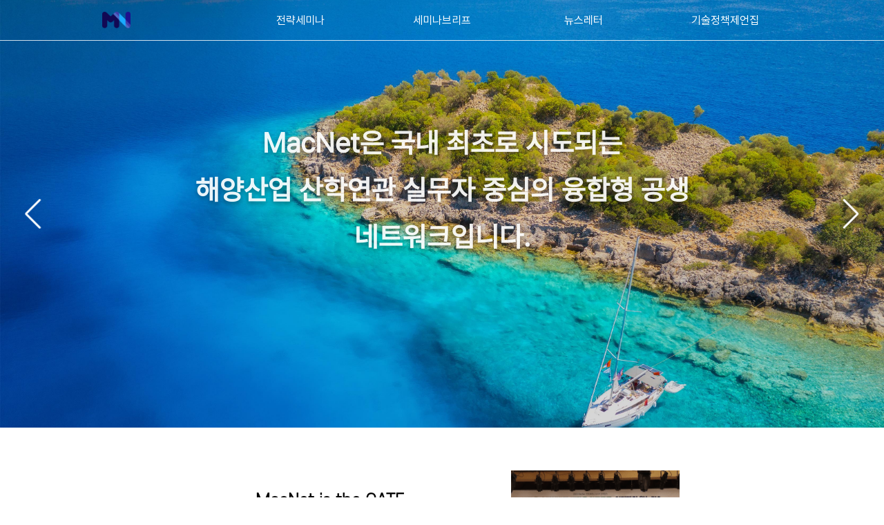

--- FILE ---
content_type: text/html
request_url: http://macnetkorea.com/news/site/
body_size: 24982
content:
<!DOCTYPE html>
<html lang="en">
<head>
    <meta charset="UTF-8">
    <meta http-equiv="X-UA-Compatible" content="IE=edge">
    <meta name="viewport" content="width=device-width, initial-scale=1.0">
    <title>MacNet 지식공유사이트</title>
    <link href="https://hangeul.pstatic.net/hangeul_static/css/nanum-myeongjo.css" rel="stylesheet">
    <link rel="stylesheet" href="assets/swiper-bundle.css">
    <link rel="stylesheet" href="assets/main.css">
</head>
<body>
    <div id="wrapper">
        <!--Header-->
        <section class="header mainpage alt">
            <div id="header">
                <ul id="gnb">
                    <li class="dept1"><a onClick="window.location.reload()" style="cursor: pointer;"><img src="images/macnet_logo.png" align="center"></a></li>
                    <li class="dept1"><a href="https://liveinsight.kr/macnet/2025/ships/" rel="noreferrer noopener">전략세미나</a>
                        <div class="inner_menu">
                            <ul class="g-toggle">
                                <span></span>
                                <a class="g-link" href="#" onclick="return false;">2025</a>
                            </ul>
                            <ul class="g-submenu g-content">
                                <li class="dept2"><a class="head" href="https://liveinsight.kr/macnet/2025/digital/" rel="noreferrer noopener">1회차</a></li>
                                <li class="dept2"><a class="head" href="https://liveinsight.kr/macnet/2025/ships/" rel="noreferrer noopener">2회차</a></li>
                            </ul>
                            <ul class="g-toggle">
                                <span></span>
                                <a class="g-link" href="#" onclick="return false;">2024</a>
                            </ul>
                            <ul class="g-submenu g-content">
                                <li class="dept2"><a class="head" href="https://liveinsight.kr/macnet/2024/greenshipping/" rel="noreferrer noopener">1회차</a></li>
                                <li class="dept2"><a class="head" href="https://liveinsight.kr/macnet/2024/ccus/" rel="noreferrer noopener">2회차</a></li>
                            </ul>
                            <ul class="g-toggle">
                                <span></span>
                                <a class="g-link" href="#" onclick="return false;">2023</a>
                            </ul>
                            <ul class="g-submenu g-content">
                                <li class="dept2"><a class="head" href="http://www.macnetkorea.com/event/methanol/" rel="noreferrer noopener">1회차</a></li>
                                <li class="dept2"><a class="head" href="https://liveinsight.kr/macnet/2023/biofuel/" rel="noreferrer noopener">2회차</a></li>
                            </ul>
                        </div>
                    </li>
                    <li class="dept1"><a href="brief_06/list.html">세미나브리프</a>
                        <div class="inner_menu">
                            <ul class="g-toggle">
                                <span></span>
                                <a class="g-link" href="#" onclick="return false;">2025</a>
                            </ul>
                            <ul class="g-submenu g-content">
                                <li class="dept2"><a class="head" href="brief_05/list.html">1회차</a></li>
                                <li class="dept2"><a class="head" href="brief_06/list.html">2회차</a></li>
                            </ul>
                            <ul class="g-toggle">
                                <span></span>
                                <a class="g-link" href="#" onclick="return false;">2024</a>
                            </ul>
                            <ul class="g-submenu g-content">
                                <li class="dept2"><a class="head" href="brief_03/list.html">1회차</a></li>
                                <li class="dept2"><a class="head" href="brief_04/list.html">2회차</a></li>
                            </ul>
                            <ul class="g-toggle">
                                <span></span>
                                <a class="g-link" href="#" onclick="return false;">2023</a>
                            </ul>
                            <ul class="g-submenu g-content">
                                <li class="dept2"><a class="head" href="brief_01/list.html">1회차</a></li>
                                <li class="dept2"><a class="head" href="brief_02/list.html">2회차</a></li>
                            </ul>
                        </div>
                    </li>
                    <li class="dept1"><a href="newsletter/15.html">뉴스레터</a>
                        <div class="inner_menu">
                            <ul class="g-toggle">
                                <span></span>
                                <a class="g-link" href="#" onclick="return false;">2025</a>
                            </ul>
                            <ul class="g-submenu g-content">
                                <li class="dept2"><a href="newsletter/11.html">Vol.56</a></li>
                                <li class="dept2"><a href="newsletter/12.html">Vol.57</a></li>
                                <li class="dept2"><a href="newsletter/13.html">Vol.58</a></li>
                                <li class="dept2"><a href="newsletter/14.html">Vol.59</a></li>
                                <li class="dept2"><a href="newsletter/15.html">Vol.60</a></li>
                            </ul>
                            <ul class="g-toggle">
                                <span></span>
                                <a class="g-link" href="#" onclick="return false;">2024</a>
                            </ul>
                            <ul class="g-submenu g-content">
                                <li class="dept2"><a href="newsletter/06.html">Vol.51</a></li>
                                <li class="dept2"><a href="newsletter/07.html">Vol.52</a></li>
                                <li class="dept2"><a href="newsletter/08.html">Vol.53</a></li>
                                <li class="dept2"><a href="newsletter/09.html">Vol.54</a></li>
                                <li class="dept2"><a href="newsletter/10.html">Vol.55</a></li>
                            </ul>
                            <ul class="g-toggle">
                                <span></span>
                                <a class="g-link" href="#" onclick="return false;">2023</a>
                            </ul>
                            <ul class="g-submenu g-content">
                                <li class="dept2"><a href="newsletter/01.html">Vol.46</a></li>
                                <li class="dept2"><a href="newsletter/02.html">Vol.47</a></li>
                                <li class="dept2"><a href="newsletter/03.html">Vol.48</a></li>
                                <li class="dept2"><a href="newsletter/04.html">Vol.49</a></li>
                                <li class="dept2"><a href="newsletter/05.html">Vol.50</a></li>
                            </ul>
                        </div>
                    </li>
                    <li class="dept1"><a href="report.html">기술정책제언집</a>
                        <ul class="inner_menu">
                            <li class="dept2"><a href="report.html">지난호 보기</a></li>
                        </ul>
                    </li>
                </ul>
        
                <span class="mobile-menu">
                    <a href="#" class="menu_bar">
                        <span></span>
                        <span></span>
                        <span></span>
                    </a>
                </span>
        
                <div class="menu_open">
                    <div>
                        <ul>
                            <li class="dept1">
                                <a href="https://liveinsight.kr/macnet/2025/ships/" rel="noreferrer noopener">전략세미나</a>
                                <ul class="m-toggle">
                                    <span></span>
                                    <a class="m-link" href="#" onclick="return false;">2025</a>
                                </ul>
                                <ul class="m-content">
                                    <li class="dept2"><a class="head" href="https://liveinsight.kr/macnet/2025/digital/" rel="noreferrer noopener">1회차</a></li>
                                    <li class="dept2"><a class="head" href="https://liveinsight.kr/macnet/2025/ships/" rel="noreferrer noopener">2회차</a></li>
                                </ul>
                                <ul class="m-toggle">
                                    <span></span>
                                    <a class="m-link" href="#" onclick="return false;">2024</a>
                                </ul>
                                <ul class="m-content">
                                    <li class="dept2"><a class="head" href="https://liveinsight.kr/macnet/2024/greenshipping/" rel="noreferrer noopener">1회차</a></li>
                                    <li class="dept2"><a class="head" href="https://liveinsight.kr/macnet/2024/ccus/" rel="noreferrer noopener">2회차</a></li>
                                </ul>
                                <ul class="m-toggle">
                                    <span></span>
                                    <a class="m-link" href="#" onclick="return false;">2023</a>
                                </ul>
                                <ul class="m-content">
                                    <li class="dept2"><a class="head" href="http://www.macnetkorea.com/event/methanol/" rel="noreferrer noopener">1회차</a></li>
                                    <li class="dept2"><a class="head" href="https://liveinsight.kr/macnet/2023/biofuel/" rel="noreferrer noopener">2회차</a></li>
                                </ul>
                            </li>
                            <li class="dept1">
                                <a href="brief_06/list.html">세미나브리프</a>
                                <ul class="m-toggle">
                                    <span></span>
                                    <a class="m-link" href="#" onclick="return false;">2025</a>
                                </ul>
                                <ul class="m-content">
                                    <li class="dept2"><a class="head" href="brief_05/list.html">1회차</a></li>
                                    <li class="dept2"><a class="head" href="brief_06/list.html">2회차</a></li>
                                </ul>
                                <ul class="m-toggle">
                                    <span></span>
                                    <a class="m-link" href="#" onclick="return false;">2024</a>
                                </ul>
                                <ul class="m-content">
                                    <li class="dept2"><a class="head" href="brief_03/list.html">1회차</a></li>
                                    <li class="dept2"><a class="head" href="brief_04/list.html">2회차</a></li>
                                </ul>
                                <ul class="m-toggle">
                                    <span></span>
                                    <a class="m-link" href="#" onclick="return false;">2023</a>
                                </ul>
                                <ul class="m-content">
                                    <li class="dept2"><a class="head" href="brief_01/list.html">1회차</a></li>
                                    <li class="dept2"><a class="head" href="brief_02/list.html">2회차</a></li>
                                </ul>
                            </li>
                            <li class="dept1"><a href="newsletter/15.html">뉴스레터</a>
                                <ul class="m-toggle">
                                    <span></span>
                                    <a class="m-link" href="#" onclick="return false;">2025</a>
                                </ul>
                                <ul class="m-content">
                                    <li class="dept2"><a href="newsletter/11.html">Vol.56</a></li>
                                    <li class="dept2"><a href="newsletter/12.html">Vol.57</a></li>
                                    <li class="dept2"><a href="newsletter/13.html">Vol.58</a></li>
                                    <li class="dept2"><a href="newsletter/14.html">Vol.59</a></li>
                                    <li class="dept2"><a href="newsletter/15.html">Vol.60</a></li>
                                </ul>
                                <ul class="m-toggle">
                                    <span></span>
                                    <a class="m-link" href="#" onclick="return false;">2024</a>
                                </ul>
                                <ul class="m-content">
                                    <li class="dept2"><a href="newsletter/06.html">Vol.51</a></li>
                                    <li class="dept2"><a href="newsletter/07.html">Vol.52</a></li>
                                    <li class="dept2"><a href="newsletter/08.html">Vol.53</a></li>
                                    <li class="dept2"><a href="newsletter/09.html">Vol.54</a></li>
                                    <li class="dept2"><a href="newsletter/10.html">Vol.55</a></li>
                                </ul>
                                <ul class="m-toggle">
                                    <span></span>
                                    <a class="m-link" href="#" onclick="return false;">2023</a>
                                </ul>
                                <ul class="m-content">
                                    <li class="dept2"><a href="newsletter/01.html">Vol.46</a></li>
                                    <li class="dept2"><a href="newsletter/02.html">Vol.47</a></li>
                                    <li class="dept2"><a href="newsletter/03.html">Vol.48</a></li>
                                    <li class="dept2"><a href="newsletter/04.html">Vol.49</a></li>
                                    <li class="dept2"><a href="newsletter/05.html">Vol.50</a></li>
                                </ul>
                            </li>
                            <li class="dept1"><a href="report.html">기술정책제언집</a>
                                <ul class="dept3">
                                    <li class="dept2"><a href="report.html">지난호 보기</a></li>
                                </ul>
                            </li>
                        </ul>
                    </div>
                </div>
        
                <div class="hd_bg"></div>
        
            </div>
        </section>

        <!--아이콘-->	
        <div class="icon-bar">
            <div>
                <a href="http://www.macnetkorea.com/kor/main/main.aspx" target="_blank" class="goHome"></a>
                <a href="https://www.youtube.com/@MACNET" target="_blank" class="goYoutube"></a>
                <a href="http://pf.kakao.com/_SxexgUxj" target="_blank" class="goKakao"></a>
                <a href="#" class="goTop"></a>
            </div>
        </div>

        <!--Main-->
        <section class="main">
            <div class="wrap">
                <div class="swiper" id="s1">
                    <div class="swiper-wrapper">
                        <!-- Slides -->
                        <!--세미나 홍보-->
                        <!-- <div class="swiper-slide ss0">
                                <div class="slide0">
                                    <a href="https://liveinsight.kr/macnet/2025/ships/" target="_blank" rel="noreferrer noopener">
                                        <div class="slide-title">
                                            <h2>&lt; 2025 MacNet 전략세미나 Ⅱ 개최 안내 &gt;<br>글로벌 해운·조선 패권경쟁과 한국형 SHIPS법안의 방향</h2>
                                            <br><br>
                                            <h3>2025.11.4.(화) 14:00~17:00 / 국회 제2소회의실</h3>
                                        </div>
                                    </a>
                                </div>
                            </a>
                        </div> -->
                        <div class="swiper-slide ss1">
                            <div class="slide1"></div>
                            <div class="slide-title">
                                <h2>MacNet은 국내 최초로 시도되는 <br>해양산업 산학연관 실무자 중심의 융합형 공생 네트워크입니다.</h2>
                            </div>
                        </div>
                        <div class="swiper-slide ss2">
                            <div class="slide2"></div>
                            <div class="slide-title">
                                <h2>MacNet은 전략세미나를 통해 <br>해양산업계 주요 현안에 대한 정보 및 의견을 정기적으로 교류합니다.</h2>
                            </div>
                        </div>
                        <div class="swiper-slide ss3">
                            <div class="slide3"></div>
                            <div class="slide-title">
                                <h2>MacNet 워킹그룹은 해양산업 각 분야를 <br>연결통합하여 발전을 모색하는 지속가능한 네트워크입니다.</h2>
                            </div>
                        </div>
                        <div class="swiper-slide ss4">
                            <div class="slide4"></div>
                            <div class="slide-title">
                                <h2>MacNet은 매년 해양산업계의 최신 정보와 <br>현장의 목소리를 담아 기술정책제언집을 발간하고 있습니다.</h2>
                            </div>
                            <div class="main-youtube"><iframe width="560" height="315" src="https://www.youtube.com/embed/7I1QPMlGcTg?si=LsBeynUnvVSqoUU7" title="YouTube video player" frameborder="0" allow="accelerometer; autoplay; clipboard-write; encrypted-media; gyroscope; picture-in-picture; web-share" allowfullscreen></iframe></div>
                        </div>
                    </div>
                    <div class="swiper-pagination"></div>
                    <div class="swiper-button-prev"></div>
                    <div class="swiper-button-next"></div>
                </div>
            </div>
        </section>
        <section class="main firstpage">
            <div class="main-1">
                <div class="main-box">
                    <div class="intro-1">
                        <div>
                            <h1>MacNet is the GATE <br>to the Korean Maritime Industries</h1>
                            <h2>"해양산업통합클러스터 맥넷 지식공유사이트에 오신 것을 환영합니다."</h2>
                            <p>앞으로도 맥넷은 대한민국 해양산업의 균형 발전 및 기술 선진화를 위하여 최선을 다하겠습니다.</p>
                        </div>
                        <div>
                            <div>
                                <img src="images/index_1.png" alt="인삿말img">
                            </div>
                        </div>
                    </div>
                </div>
            </div>

            <div class="main-2">
                <div class="main-box">
                    <div class="intro-2">
                        <div class="intro-2-title">
                            <h2>View the Content</h2>
                            <!-- <span style="width: 1%; height: 5px; border-bottom: 1px solid blue;">&nbsp;</span> -->
                        </div>
                        <div class="intro-2-content">
                            <div>
                                <div class="snip1200">
                                    <img src="images/index_2-1.jpg" alt="전략세미나 이미지">
                                    <div class="snip-box">
                                        <p>MacNet은 국내 최초로 시도되는 해양산업 산학연관 실무자 중심의 융합형 공생 네트워크입니다.</p>
                                        <div class="heading">
                                        <h2>전략세미나</h2>
                                        </div>
                                    </div>
                                    <a href="https://liveinsight.kr/macnet/2025/ships/"></a>
                                </div>
                            </div>
                            <div>
                                <div>
                                    <div class="snip1200">
                                        <img src="images/index_2-2.jpg" alt="세미나브리프 이미지">
                                        <div class="snip-box">
                                          <p>MacNet은 전략세미나를 통해 해양산업계 주요 현안에 대한 정보 및 의견을 정기적으로 교류합니다.</p>
                                          <div class="heading">
                                            <h2>세미나브리프</h2>
                                          </div>
                                        </div>
                                        <a href="brief_05/list.html"></a>
                                    </div>
                                </div>
                            </div>
                            <div>
                                <div>
                                    <div class="snip1200">
                                        <img src="images/index_2-3.jpg" alt="뉴스레터 이미지">
                                        <div class="snip-box">
                                          <p>MacNet의 최신 활동 소식과 다양한 해양산업계 소식을 담은 뉴스레터는 격월로 발행되고 있습니다.</p>
                                          <div class="heading">
                                            <h2>뉴스레터</h2>
                                          </div>
                                        </div>
                                        <a href="newsletter/13.html"></a>
                                    </div>
                                </div>
                            </div>
                        </div>
                    </div>
                </div>
            </div>
        </section>

        
        <!--Footer-->
        <section class="footer">
            <div class="footer-box">
                <div>
                    <p><b>발행처</b>&nbsp;&nbsp;(사)해양산업통합클러스터 사무국&nbsp;&nbsp;&nbsp;&nbsp;<b>발행인</b>&nbsp;&nbsp;이형철</p>
                    <p><b>Tel.</b>070-8799-7931&nbsp;&nbsp;&nbsp;&nbsp;<b>Web.</b>www.macnetkorea.com&nbsp;&nbsp;&nbsp;&nbsp;<b>Mail.</b>macnetkorea@krs.co.kr</p>
                    <p>Copyright &copy; MACNET All Rights Reserved.</p>
                </div>
                <div>
                    <p><span style="font-size: 1.3rem; font-weight: bold;">발행처</span>&nbsp;&nbsp;(사)해양산업통합클러스터 사무국&nbsp;&nbsp;&nbsp;&nbsp;<br>
                       <span style="font-size: 1.3rem; font-weight: bold;">발행인</span>&nbsp;&nbsp;이형철</p>
                    <p><span style="font-size: 1.3rem; font-weight: bold;">Tel.</span>070-8799-7931&nbsp;&nbsp;&nbsp;&nbsp;<br>
                        <span style="font-size: 1.3rem; font-weight: bold;">Web.</span>www.macnetkorea.com&nbsp;&nbsp;&nbsp;&nbsp;<br>
                        <span style="font-size: 1.3rem; font-weight: bold;">Mail.</span>macnetkorea@krs.co.kr
                    </p>
                    <p>Copyright &copy; MACNET All Rights Reserved.</p>
                </div>
            </div>
        </section>
    </div>

    <!-- script -->
    <script type="text/javascript" src="assets/jquery3.6.0.js"></script>
    <script type="text/javascript" src="assets/main.js"></script>
    <script type="text/javascript" src="assets/swiper-bundle.js"></script>
</body>
</html>

--- FILE ---
content_type: text/css
request_url: http://macnetkorea.com/news/site/assets/main.css
body_size: 144567
content:
@import url(fontawesome-all.min.css);


html {
    font-size: 62.5%; /* font-size 1em = 10px on default browser settings */
}

* {
    margin: 0;
    padding: 0;
    font-size: 1.6rem;
}

html, body {
    height: 100%;
}


.clearfix {
    content: '';
    clear: both;
    display: table;
}

a {
    color: black;
    text-decoration: none;
}
a:hover {
    text-decoration: none;
}

li {
    list-style: none;
}

hr {
    border: 0;
    border-bottom: solid 3px #FFF5E9;
    margin: 2.5rem 0;
}

button {
    -webkit-appearance: none;
    -moz-appearance: none;
    appearance: none;
}

table {
    width: 100%;
}

h1, h2, h3 {
    margin: 0;
}



/*Wrapper*/
.wrapper {
    width: 100%; 
    position: relative;
}
#wrapper {
    height: 100%;
    display: flex;
    flex-direction: column;
}

/*header*/
.header

.header-top {
    display: flex; 
    flex-direction: row; 
    padding: 20px 0;
    font-family: 'NanumBarunGothic';
    font-weight: 400;
}
.header-top > div:first-child {
    width: 50%; 
    margin: 0 20px;
}
.header-top > div:last-child {
    width: 50%; 
    margin: 0 20px; 
    text-align: right;
}

.header-title {
    display: flex;
    background-color: #D4F1FF; 
    text-align: center;
    position: relative;
    height: 15vh;
    padding-top: 5%;
}
/*세미나브리프 배경색 B+회차*/
.B2 .header-title {
    background-color: #C9EEEC;
}
.B3 .header-title {
    background-color: #CAEEEC;
}
.B4 .header-title {
    background-color: #CAEEEC;
}
.B5 .header-title {
    background-color: #D6EBF5;
}
.Vol47 .header-title {
    background-color: #CBEEEC;
}
.B-ver3 .header-title {
    background-color: #FFFFFF;
    height: 25vh;
}

.list .header-title {
    /* background: url(../images/list_title.jpg) no-repeat center center;
    background-size: cover;
    height: 50vh; */
    height: 15vh;
    display: flex;
    justify-content: center;
    align-items: center;
}
.header-title > .header-title-left {
    width: 8%;
    position: relative;
    background: #01B57F;
}
.header-title > .header-title-left > div {
    width: 100%;
    position: absolute;
    top: 50%;
    left: 50%;
    transform: translate(-50%, -50%);
}
.header-title > .header-title-left p {
    color: white;
}
.header-title > .header-title-left > div > p span {
    font-size: 2.5rem;
    font-weight: bold;
}
.header-title > .header-title-txt {
    width: 35%; 
    padding: 30px;
    position: absolute;
    top: 50%;
    left: 50%;
    transform: translate(-50%, -30%);
}
.header-title > .header-title-txt > .header-title-name {
    display: flex;
    flex-direction: row;
    justify-content: space-between;
    margin-bottom: 1rem;
}
.header-title > .header-title-txt > .header-title-name p, .header-title > .header-title-txt > .header-title-name p b {
    font-size: 1.4rem;
}

.header-title > .header-title-txt > .header-title-up {
    margin: 0 auto;
}
.header-title > .header-title-txt > .header-title-up > div:first-child {
    width: 25%;
    margin: 0 auto;
}
.header-title > .header-title-txt > .header-title-up > div:first-child > img {
    max-width: 80%;
}
.newsletterpage .header-title > .header-title-txt > .header-title-up > div:first-child > img {
    max-width: 50%;
}
.header-title > .header-title-txt > .header-title-up > div:last-child {
    /* width: 75%; 두줄 */
    width: 100%;
    text-align: center;
}
.header-title > .header-title-txt > .header-title-up > div:last-child > p {
    font-family: 'NanumMyeongjo'; 
    font-size: 4.0rem; 
    line-height: 105%;
}
/* .header > .header-title > .header-title-txt > .header-title-up > div:last-child > p, .newsletter-header-title .newsletter-header-title-txt:first-child div p {
    font-family: 'SUIT-Regular';
    font-size: 3.0rem;
    color: #120A55;
    font-weight: bold;
} */
.header-title > .header-title-txt > .header-title-down {
    width: 100%;
}
.header-title > .header-title-txt > .header-title-down > p {
    font-family: 'S-CoreDream-3Light';
    font-size: 1.4rem; 
    letter-spacing: 5px;
}

/*뉴스레터용 Title 변경 - 240826*/
.newsletter-header-title {
    display: flex;
    flex-direction: column;
    justify-content: center;
    background-color: #D4F1FF;
    text-align: center;
    height: 15vh;
    /* padding-top: 5%; */
    padding-top: 9.5rem;
}
.newsletter-header-title .newsletter-header-title-txt {
    width: 35%;
    display: flex;
    justify-content: center;
    margin-left: auto;
    margin-right: auto;
    padding: 10px;
}
.newsletter-header-title .newsletter-header-title-txt:first-child div p {
    margin: 0;
    line-height: 130%;
}
.newsletter-header-title .newsletter-header-title-txt p {
    font-size: 2.2rem;
}
.newsletter-header-title .newsletter-header-title-txt p span {
    font-family: 'GmarketSans';
    font-weight: 500;
    color: #120A55;
    background: white;
    padding: 15px 65px;
}

/*뉴스레터 최신호, 이전호 보기 드롭다운*/
.recent-dropdown {
    position: relative;
}
.recent-dropdown .select {
    position: relative;
    display: inline-block;
    align-items: center;
    cursor: pointer;
}
.recent-dropdown .select > span {
    font-family: 'GmarketSans';
    font-weight: 500;
    color: white;
}
.recent-dropdown .select > span:nth-child(1) {
    position: relative;
    background-color: #0E2C9A;
    margin-right: -20px;
    padding: 10px 30px;
    border-radius: 30px;
    font-size: 1.8rem;
    z-index: 2;
}
.recent-dropdown .select > span:nth-child(2) {
    background-color: #35AADB;
    margin-left: -15px;
    padding: 8px 20px 8px 45px;
    border-radius: 30px;
    font-size: 2.0rem;
    z-index: 1;
}
.recent-dropdown-list {
    display: block;
    position: absolute;
    margin: 0;
    padding: 0;
    top: 100%;
    left: 0;
    width: 100%;
    max-height: 200px;
    overflow-y: auto;
    border: 1px solid #ccc;
    background-color: #fff;
    display: none;
    text-align: center;
    z-index: 10;
}
    .recent-dropdown-list::-webkit-scrollbar {
        width: 5px;
    }
    .recent-dropdown-list::-webkit-scrollbar-track {
        background-color: #f1f1f1;
    }
    .recent-dropdown-list::-webkit-scrollbar-thumb {
        background-color: #888;
        border-radius: 10px;
    }
    .recent-dropdown-list::-webkit-scrollbar-thumb:hover {
        background-color: #555;
    }
.recent-dropdown-list li {
    padding: 1rem;
}
.recent-dropdown-list li:hover {
    background-color: #eaf9f9;
}
.recent-dropdown-list li a {
    font-size: 1.6rem;
    display: flex;
    justify-content: space-between;
    width: 75%;
    margin: 0 auto;
}
.recent-dropdown-list li a span {
    white-space: nowrap;
}

    @media screen and (min-width: 768px) and (max-width: 1023px) {

        .recent-dropdown .select > span:nth-child(1) {
            padding: 10px 20px;
            font-size: 1.6rem;
        }
        .recent-dropdown .select > span:nth-child(2) {
            padding: 9px 15px 9px 40px;
            font-size: 1.8rem;
        }

    }

    @media screen and (max-width: 767px) {

        .B-ver3 .list .header-title, .B-ver3 .header-title {
            height: 30vh;
        }
        .recent-dropdown .select > span:nth-child(1) {
            padding: 10px 10px;
            font-size: 1.4rem;
        }
        .recent-dropdown .select > span:nth-child(2) {
            padding: 8px 10px 8px 35px;
            font-size: 1.6rem;
        }
        .recent-dropdown-list li a {
            font-size: 1.4rem;
        }
        
    }


.header-bg {
    width: 100%;
    height: 15vh;
    background-color: #D6EBF5;
}

.header-img {
    background-repeat: no-repeat;
    background-size: cover;
    background-position: 50% 10%;
    position: relative;
}
    .B2025 .header-img {
        margin-top: -8%;
    }

.B1 .page1 > .header-img {
    background-image: url(../images/brief1/01_title.jpg);
}
.B1 .page2 > .header-img {
    background-image: url(../images/brief1/02_title.jpg);
    background-position: 50% 80%;
}
.B1 .page3 > .header-img {
    background-image: url(../images/brief1/03_title.jpg);
}
.B1 .page4 > .header-img {
    background-image: url(../images/brief1/04_title.jpg);
}
.B1 .page5 > .header-img {
    background-image: url(../images/brief1/05_title.jpg);
}
.B1 .page6 > .header-img {
    background-image: url(../images/brief1/06_title.jpg);
    background-position: 50% 80%;
}

.B2 .page1 > .header-img {
    background-image: url(../images/brief2/01_title.jpg);
}
.B2 .page2 > .header-img {
    background-image: url(../images/brief2/02_title.jpg);
}
.B2 .page3 > .header-img {
    background-image: url(../images/brief2/03_title.jpg);
}
.B2 .page4 > .header-img {
    background-image: url(../images/brief2/04_title.jpg);
}
.B2 .page5 > .header-img {
    background-image: url(../images/brief2/05_title.jpg);
}
.B2 .page6 > .header-img {
    background-image: url(../images/brief2/06_title.jpg);
}

.B3 .page1 > .header-img {
    background-image: url(../images/brief3/01_title.jpg);
    background-position: 50% 30%;
}
.B3 .page2 > .header-img {
    background-image: url(../images/brief3/02_title.jpg);
}
.B3 .page3 > .header-img {
    background-image: url(../images/brief3/03_title.jpg);
}
.B3 .page4 > .header-img {
    background-image: url(../images/brief3/04_title.jpg);
}

.B4 .page1 > .header-img {
    background-image: url(../images/brief4/01_title.jpg);
}
.B4 .page2 > .header-img {
    background-image: url(../images/brief4/02_title.jpg);
}
.B4 .page3 > .header-img {
    background-image: url(../images/brief4/03_title.jpg);
    background-position: 50% 80%;
}
.B4 .page4 > .header-img {
    background-image: url(../images/brief4/04_title.jpg);
}

.header-img > .header-img-cover {
    background-color: rgba(0, 0, 0, 0.5);
    color: white;
    text-align: center;
}
    .B5 .header-img > .header-img-cover {
        position: relative;
        display: flex;
        flex-direction: column;
        justify-content: center;
        width: 30%;
        height: 25vh;
        padding: 8rem;
        margin: 0 auto;
        background-size: cover;
    }
    .B5 .page1 .header-img > .header-img-cover {
        background-image: url(../images/brief5/01_title.jpg);
    }
    .B5 .page2 .header-img > .header-img-cover {
        background-image: url(../images/brief5/02_title.jpg);
    }
    .B5 .page3 .header-img > .header-img-cover {
        background-image: url(../images/brief5/03_title.jpg);
    }
    .B5 .page4 .header-img > .header-img-cover {
        background-image: url(../images/brief5/04_title.jpg);
    }
    .B5 .page5 .header-img > .header-img-cover {
        background-image: url(../images/brief5/05_title.jpg);
    }
    .B5 .page6 .header-img > .header-img-cover {
        background-image: url(../images/brief5/06_title.jpg);
    }

.header-img > .header-img-cover > div {
    width: 40%; 
    margin: 0 auto; 
    /* padding: 130px;  */
    padding: 7%;
}
    .header-img > .header-img-cover .header-img-overlay {
        position: absolute;
        top: 0;
        left: 0;
        width: 100%;
        height: 100%;
        background-color: rgba(4, 99, 141, 0.35);
        z-index: 1;
        padding: 0;
    }
    .header-img > .header-img-cover .header-img-content {
        width: 100%;
        padding: 0;
        z-index: 2;
    }

.header-img > .header-img-cover p:nth-child(1) {
    font-family: 'GmarketSans';
    font-weight: 300;
    font-size: 2.3rem; 
    line-height: 170%;
}
    .B5 .header-img > .header-img-cover p:nth-child(1) {
        margin-bottom: 3rem;
    }
    .B5 .header-img > .header-img-cover p:nth-child(1) span {
        font-size: 2.0rem;
        border: 1px solid white;
        padding: 1rem;
    }
.header-img > .header-img-cover h2:nth-child(2) {
    font-family: 'GmarketSans';
    font-size: 4.3rem;
    font-weight: 700;
    word-break: keep-all;
}
    .B5 .header-img > .header-img-cover h2:nth-child(2) {
        font-size: 4.0rem;
        font-weight: bold;
        line-height: 130%;
        margin-bottom: 4rem;
        text-shadow: 0 0 2px rgba(255, 255, 255, 0.8), 0 0 6px rgba(255, 255, 255, 0.4), 0 0 12px rgba(255, 255, 255, 0.2);
    }

.header-img > .header-img-cover p:nth-child(3) {
    font-family: 'GmarketSans';
    font-size: 1.6rem;
    line-height: 270%; 
}
    .B5 .header-img > .header-img-cover p:nth-child(3) {
        text-shadow: 0 0 2px rgba(255, 255, 255, 0.8), 0 0 6px rgba(255, 255, 255, 0.4), 0 0 12px rgba(255, 255, 255, 0.2);
    }

.header-news-img {
    width: 100%;
    height: 65vh;
    background-position: center;
    background-repeat: no-repeat;
    background-size: cover;
}


/* Header 소제목들 (Home~회원사 INFO)*/
.header-news-subtit {
    padding: 2%;
    background-color: #D4F1FF;
}
.header-news-subtit .nav-tabs {
    display: flex;
    flex-direction: row;
    justify-content: center;
    border: none;
}
.header-news-subtit .nav-tabs > div {
    padding: 0 1.5%;
    border-right: 1px solid #777777;
}
.header-news-subtit .nav-tabs > div:last-child {
    border-right: none;
}

        @media screen and (min-width: 1921px) {
        }
        @media screen and (min-width: 1441px) and (max-width: 1920px) {}
        @media screen and (min-width: 1024px) and (max-width: 1440px) {

            .B5 .header-img > .header-img-cover {
                width: 45%;
            }
            .B5 .header-img > .header-img-cover h2:nth-child(2) {
                font-size: 3.5rem;
            }
        }
        @media screen and (min-width: 768px) and (max-width: 1023px) {

            .B5 .header-img > .header-img-cover {
                width: 55%;
            }
            .B5 .header-img > .header-img-cover p:nth-child(1) span {
                font-size: 1.8rem;
            }
            .B5 .header-img > .header-img-cover h2:nth-child(2) {
                font-size: 3.5rem;
                margin-bottom: 3rem;
            }
        }

        @media screen and (max-width: 767px) {

            .header-news-subtit .nav-tabs > div {
                border-right: none;
            }

            .B2025 .header-title {
                padding-top: 15%;
            }

            .B2025 .header-img {
                margin-top: -25%;
            }
            .B5 .header-img > .header-img-cover {
                width: 70%;
                padding: 2rem;
            }
            .B5 .header-img > .header-img-cover p:nth-child(1) {
                margin-bottom: 2rem;
                font-size: 2.3rem;
            }
            .B5 .header-img > .header-img-cover p:nth-child(1) span {
                font-size: 1.6rem;
            }
            .B5 .header-img > .header-img-cover h2:nth-child(2) {
                font-size: 2.2rem;
                margin-bottom: 2rem;
            }
            .B5 .header-img > .header-img-cover p:nth-child(3) {
                font-size: 1.4rem;
            }
        }




/*매달 추가할 부분 1 - 메인타이틀 이미지*/
.Vol46 .header-news-img {
    background-image: url(../images/newsletter/05_00.jpg);
}
.Vol47 .header-news-img {
    background-image: url(../images/newsletter2/05_00.png);
}
.Vol48 .header-news-img {
    background-image: url(../images/newsletter3/05_00.jpg);
}
.Vol49 .header-news-img {
    background-image: url(../images/newsletter4/05_00.jpg);
}
.Vol50 .header-news-img {
    background-image: url(../images/newsletter5/05_00.jpg);
}


    @media screen and (min-width: 2500px) {

        .list .header-title {
            height: 20vh;
        }
    }

    @media screen and (min-width: 768px) and (max-width: 1024px) {

        .header-title {
            padding-top: 10%;
        }
        .list .header-title {
            height: 18vh;
        }
        .header-top > div:first-child {
            width: 47%;
        }
        .header-title > .header-title-txt {
            width: 53%;
        }
        .header-img > .header-img-cover > div {
            width: 45%;
            padding: 60px;
        }

        /*뉴스레터 타이틀 변경 - 240826*/
        .Vol-new .newsletter-header-title {
            padding-top: 11%;
        }
        .Vol-new .newsletter-header-title .newsletter-header-title-txt {
            width: 53%;
            padding: 10px;
        }
        .Vol-new .newsletter-header-title .newsletter-header-title-txt:first-child {
            margin-top: 10px;
        }
        .Vol-new .newsletter-header-title .newsletter-header-title-txt:first-child div p {
            text-align: center;
            font-size: 2.6rem;
            line-height: 130%;
        }
        .Vol-new .newsletter-header-title .newsletter-header-title-txt p span {
            padding: 10px 20px;
        }

        .newsletter-header-title .newsletter-header-title-txt {
            width: 50%;
        }

        .Vol46 .header-news-img {
            background-image: url(../images/newsletter/05_00_t.jpg);
        }
        .Vol47 .header-news-img {
            background-image: url(../images/newsletter2/05_00_t.jpg);
        }
        .Vol48 .header-news-img {
            background-image: url(../images/newsletter3/05_00_t.jpg);
        }
        .Vol49 .header-news-img {
            background-image: url(../images/newsletter4/05_00_t.jpg);
        }
        .Vol50 .header-news-img {
            background-image: url(../images/newsletter5/05_00_t.jpg);
        }
    }

    @media screen and (max-width: 767px) {

        .header-top > div:first-child, .header-top > div:last-child {
            width: 100%;
        }
        .header .header-top {
            display: flex;
            flex-direction: column;
        }
        .header-top > div {
            margin: 0 !important; 
            text-align: center !important;
        }
        .header-title {
            height: 20vh;
            padding-top: 10%;
        }
        .list .header-title {
            height: 30vh;
            /* background: url(../images/list_title_m.jpg) no-repeat center center; */
        }
        .header-title > .header-title-left {
            width: 15%;
        }
        .header-title > .header-title-left > div > p span {
            font-size: 1.8rem;
        }
        .header-title > .header-title-txt {
            width: 75%;
            padding: 20px;
        }
        .header-title > .header-title-txt > .header-title-name {
            flex-direction: column;
        }
        .header-title > .header-title-txt > .header-title-name p, .header-title > .header-title-txt > .header-title-name p b {
            font-size: 1.2rem;
        }
        .header-title > .header-title-txt > .header-title-up {
            display: flex;
            flex-direction: column;
            justify-content: center;
            align-items: center;
        }
        .header .header-title > .header-title-txt > .header-title-up > div:last-child > p {
            text-align: center;
            font-size: 2.2rem;
            line-height: 130%;
            /* text-shadow: 2px 3px 3px gray; */
        }
        
        /*뉴스레터용 타이틀 - 240826*/
        .newsletter-header-title {
            padding-top: 18%;
            padding-bottom: 15px;
        }
        .newsletter-header-title .newsletter-header-title-txt {
            width: 75%;
            padding: 15px 0 0 0;
        }
        .newsletter-header-title .newsletter-header-title-txt p {
            font-size: 1.8rem;
        }
        .newsletter-header-title .newsletter-header-title-txt:first-child div p {
            text-align: center;
            font-size: 2.2rem;
            line-height: 130%;
        }
        .newsletter-header-title .newsletter-header-title-txt p span {
            padding: 10px 20px;
        }


        .page1 .header-title > .header-title-txt > .header-title-up > div:last-child > p {
            font-size: 1.6rem;
        }
        .header-title > .header-title-txt > .header-title-name p {
            margin: 0;
        }
        .header-title > .header-title-txt > .header-title-down > p {
            font-size: 0.8rem;
            letter-spacing: 4px;
        }
        .header-img > .header-img-cover > div {
            width: 80%;
            padding: 40px 0;
        }
        .header-img > .header-img-cover h2:nth-child(2) {
            font-size: 2.8rem;
            line-height: 1.3;
        }

        .header-news-img {
            width: 100%;
            height: 60vh;
            background-position: center;
            background-repeat: no-repeat;
            background-size: cover;
        }
        .Vol46 .header-news-img {
            background-image: url(../images/newsletter/05_00_m.jpg);
        }
        .Vol47 .header-news-img {
            background-image: url(../images/newsletter2/05_00_m.jpg);
        }
        .Vol48 .header-news-img {
            background-image: url(../images/newsletter3/05_00_m.jpg);
        }
        .Vol49 .header-news-img {
            background-image: url(../images/newsletter4/05_00_m.jpg);
        }
        .Vol50 .header-news-img {
            background-image: url(../images/newsletter5/05_00_m.jpg);
        }
        
    }

/*nav*/

.logo {
    z-index: 2;
}
#header{
    display: flex;
    justify-content: space-between;
    align-items: center;
    position: fixed;
    width: 100%;
    height: 8%;
    z-index: 99;
    /* background-color: rgba(0, 0, 0, 0.15); */
    background-color: rgba(0, 0, 0, 0);
    border-bottom: 1px solid rgba(255, 255, 255, 0.8);
    transition: background-color 0.3s ease;
    color: white;
}
#header.active {
    background-color: rgba(0, 0, 0, 0.7) !important;
}

#header:hover, #header.active:hover {
    background-color: white;
}
#header:hover #gnb > .dept1 > a {
    color: black;
}
#header.active:hover #gnb > .dept1 > a {
    color: black;
}
#header:hover #gnb > .dept1 > a.active {
    color: #1AAAFF;
    font-weight: bold;
}

/* .nav {
    width:100%; 
    height: 5%;
    position: fixed;
    left: 50%;
    transform: translate(-50%, 0);
    z-index: 999;
    color:black; 
    line-height: 110%; 
    text-align: center;
    background-color: rgba(0, 0, 0, 0.1);
    transition: background-color 0.3s ease;
}
.nav.active {
    background-color: rgba(0, 0, 0, 0.7);
    color: white;
} */
#header #gnb{
    display: flex;
    margin-left: auto;
    justify-content: center;
    z-index: 99;
    width: 80%;
    height: 100%;
    margin: 0 auto;
}
#header #gnb > .dept1 {
    position: relative;
    width: 18%;
    padding: 1rem 2rem;
    text-align: center;
    display: flex;
    flex-direction: column;
    justify-content: center;
}
#header > #gnb > li:first-child {
    padding: 0.5rem 2rem;
}
#header > #gnb > li:first-child img {
    max-width: 25%; 
    height: auto;
}
#header #gnb > .dept1 > a, #header #gnb > .dept1 p {
    display: flex;
    flex-direction: column;
    justify-content: center;
    font-family: 'SUIT-Regular';
}
#header.active #gnb > .dept1 > a {
    color: white;
}
.mainpage #header #gnb > .dept1 > a {
    color: white;
}
.mainpage #header:hover #gnb > .dept1 > a {
    color: black;
}
.mainpage #header #gnb > .dept1 > a.active {
    color: #1AAAFF;
    /* 전략세미나, 세미나브리프, 뉴스레터, 정책제언집 메뉴 hover */
}

.briefpage #header #gnb > .dept1 > a > p, .list #header #gnb > .dept1 > a > p, .newsletterpage #header #gnb > .dept1 > a > p {
    color: black;
}
.briefpage #header.active #gnb > .dept1 p, .list #header.active #gnb > .dept1 p, .newsletterpage #header.active #gnb > .dept1 p {
    color: white;
}
#header #gnb > .dept1 > a.active {
    color: #1AAAFF;
    font-weight: bold;
}

#header #gnb .inner_menu {
    position: absolute;
    top: 100%;
    left:50%;
    transform: translateX(-50%);
    width:100%;
    padding-top:3rem;
    display: none;
}
#header #gnb  .dept2 {
    padding: 1rem 0;
    color: white;
}
#header #gnb  .dept2 a  {
    color: white;
}
#header #gnb  .dept2 > a:hover, #header #gnb  .dept2 > a:active, #header #gnb  .dept2 > a:focus,
#header #gnb .dept1 .inner_menu > ul:hover > a, #header #gnb .dept1 .inner_menu > ul > li:hover > a {
    font-weight: bold; 
    color:#1AAAFF;
    /* 소메뉴(Vol49) hover */
}

#header .mobile-menu {
    display: none;
}
#header .menu_bar {
    margin-left: auto;
    z-index: 9999;
    position: relative;
}
#header .menu_bar.active span:nth-child(1) {
    display: none;
}
#header .menu_bar.active span:nth-child(2) {
    transform:rotate(130deg);
    background: white;
}
#header .menu_bar.active span:nth-child(3) {
    transform: rotate(45deg);
    top: 0px;
    position: absolute;
    background: white;
}
#header .menu_bar span {
    width: 22px;
    height: 2px;
    background: black;
    display: block;
    margin: 6px;
}
#header.active .menu_bar span {
    background: white;
}


/* Toggle */
.g-toggle, .g-content, .m-toggle, .m-content {
    cursor: pointer;
    font-size: 16px;
    position: relative;
    letter-spacing: 1px;
    padding: 1rem 0;
    font-family: 'SUIT-Regular';
    color: white;
}
.g-toggle a, .m-toggle a, .m-content a {
    font-family: 'SUIT-Regular';
    color: white;
}
.m-toggle a p, .m-content li a p {
    text-align: center;
}

.g-content, .m-content {
    display: none;
}
.m-content > li {
    margin-bottom: 1.5rem;
}
.m-content > li:last-child {
    margin-bottom: 0;
}
.g-content li a p, .m-content li a p {
    text-indent: 20px;
}
#header #gnb > .dept1 .g-content li a, #header .menu_open .dept1 .m-content li a {
    color: rgba(180, 180, 184);
}


.g-toggle a:before, .g-toggle a:after, .m-toggle a:before, .m-toggle a:after {
    content: '';
    display: block;
    position: absolute;
    top: 50%;
    right: 30px;
    width: 15px;
    height: 2px;
    margin-top: -1px;
    background-color: white;
    -webkit-transform-origin: 50% 50%;
    -ms-transform-origin: 50% 50%;
    transform-origin: 50% 50%;
    -webkit-transition: all 0.3s;
    transition: all 0.3s ease-out;
}

.g-toggle a:before, .m-toggle a:before {
    -webkit-transform: rotate(-90deg);
    -ms-transform: rotate(-90deg);
    transform: rotate(-90deg);
    opacity: 1;
    z-index: 2;
}

.g-toggle.active-tab, .m-toggle.active-tab {
    background: transparent;
    transition: all 0.3s ease;
}
.g-toggle a.active:before, .m-toggle a.active:before {
    -webkit-transform: rotate(0deg);
    -ms-transform: rotate(0deg);
    transform: rotate(0deg);
    background: #fff !important;
}

.g-toggle a.active:after, .m-toggle a.active:after {
    -webkit-transform: rotate(180deg);
    -ms-transform: rotate(180deg);
    transform: rotate(180deg);
    background: #fff !important;
    opacity: 0;
}

@media screen and (max-width: 767px) {
    
    #header.active:hover {
        background-color: rgba(0, 0, 0, 0.7);
    }
    #header.active:hover #gnb > .dept1 > a {
        color: white;
    }
    .g-toggle, .g-content {
        display: none;
    }
}



/*모바일용 메뉴*/
.menu_open {
    position: fixed;
    top: 0;
    right: -300px; /* 너비 300px 인 사이드바를 왼쪽으로 300px 이동시켜 화면에 보이지 않게 함 */
    z-index: 400;
    overflow: auto;
    width: 300px; /* 너비 */
    height: 100%;
    padding: 50px 20px;
    box-sizing: border-box;
    transition: right .3s ease-in-out; /* 0.3초 동안 이동 애니메이션 */
    background-color: rgba(0, 0, 0, 0.9);
    z-index: 99;
}
.menu_open.on {
    right: 0;
}

.menu_open > div {
    /* padding-top: 3.5rem; */
    display: flex;
    flex-direction: column;
    justify-content: center;
    align-items: center;
}
.menu_open > div > ul {
    width: 100%;
    display: flex;
    flex-direction: column;
}
.menu_open > div > ul > li {
    width: 100%;
}
.menu_open > div > ul > li > ul.dept3 { /* mobile menu에 2024ver 안바뀌는 메뉴들 */
    display: flex;
    flex-direction: row;
    margin-bottom: 2rem;
}
.menu_open > div > ul > li > ul > li {
    width: 100%;
}
.margin-b-short {
    margin-bottom: 0.8rem !important;
}

.hd_bg{
    background: rgba(0, 0, 0, 0.3);
    width: 100%;
    height: 0;
    left: 0;
    z-index: 1;
    position: absolute;
}
#header.active .hd_bg, .list .hd_bg, .briefpage .hd_bg, .newsletterpage .hd_bg {
    background: rgba(0, 0, 0, 0.7);
}

.visual{
    background:#ccd1f1;width: 100%;height: 100vh;
}


        @media screen and (min-width: 768px) and (max-width: 1024px) {
                    
            #header > #gnb > li:first-child img {
                max-width: 55%;
            }
            #header #gnb{
                width: 85%;
            }
        }

        @media screen and (max-width: 767px) {

            #header #gnb {
                width: 100%;
            }
            #header > #gnb > li:first-child {
                padding: 0 0 0 0.5rem;
                width: 15%;
            }
            #header > #gnb > li:last-child {
                padding: 0 0.5rem 0 0;
            }
            #header > #gnb > li:first-child img {
                max-width: 60%;
                margin: 0 auto;
            }
            #header #gnb > .dept1 {
                width: 22%;
                padding: 0;
            }
            #header > #gnb:nth-of-type(2) {
                display: none;
            }
            #header #gnb > .dept1 > a, #header #gnb > .dept1 p {
                font-size: 1.1rem;
            }
            /* #header .mobile-menu {
                display: block;
            } */

            #header #gnb .dept2 {
                display: none;
            }
            #header #gnb .inner_menu {
                display: none;
            }
            #header .mobile-menu {
                display: block;
            }

            .menu_open > div > ul > li {
                width: 100%;
                padding: 2rem 0;
                border-bottom: 1px solid gray;
            }
            .menu_open > div > ul > li:last-child {
                border-bottom: none;
            }
            .menu_open > div > ul > li > a {
                display: block;
                font-weight: bold;
                margin-bottom: 2.5rem;
                color: white;
            }
            .menu_open > div > ul > li > a > p, .menu_open > div > ul > li > ul > li > a > p {
                color: white;
            }
            .menu_open > div > ul > li > a > p {
                font-size: 1.7rem;
                margin-bottom: 3rem;
                text-align: center;
            }
            .menu_open > div > ul > li > ul {
                text-indent: 3%;
            }
            .menu_open > div > ul > li > ul > li > a {
                color: white;
            }
            .menu_open > div > ul > li > ul > li > a > p {
                font-size: 1.5rem;
                text-align: center;
            }

            .hd_bg {
                display: none;
            }
        }


/*Icon*/
	
	.icon-bar, .icon-bar-sub {
		display: none; 
		position: fixed; 
		bottom: 5%; /*bottom으로 지정해줘야 밑에 안남음*/
		right: 8%; 
		width: 50px;
        padding: 10px;
		z-index: 100;
        background: white;
        border: 1px solid #C7C8CC;
        box-shadow: rgba(17, 17, 26, 0.1) 0px 1px 0px, rgba(17, 17, 26, 0.1) 0px 8px 24px, rgba(17, 17, 26, 0.1) 0px 16px 48px;
        border-radius: 15px;
	}
    .icon-bar > div {
        display: flex;
        flex-direction: column;
        justify-content: center;
        align-items: center;
        width: 100%;
        height: 100%;
    }
    .Vol47 .icon-bar-sub {
        right: 12%;
    }
	.icon-bar a, .icon-bar-sub a {
        position: relative;
		display: block;
		text-align: center;
		color: white;
        padding: 5px 0;
		font-size: 20px;
		border-bottom: none;
        border-radius: 50%;
        /* border: 1px solid #d8d8d8; */
        background-color: rgba(255, 255, 255, 0.7);
	}
    .icon-bar a::after, .icon-bar-sub a::after {
        content: '';
        position: absolute;
        left: 50%;
        top: 100%;
        z-index: 0;
        width: 100%;
        max-width: 1600px;
        height: 1px;
        background: #C7C8CC;
        transform: translate(-50%, 0);
        z-index: -1;
    }
    .icon-bar a:last-child:after, .icon-bar-sub a:last-child:after {
        display: none;
    }
    .icon-bar a:first-child, .icon-bar-sub a:first-child {
        padding-top: 0;
    }
    .icon-bar a:last-child, .icon-bar-sub a:last-child {
        padding-bottom: 0;
    }

    .icon-bar span, .icon-bar-sub span {
        width: 50px;
        color: black;
        font-size: 0.625em;
        display: inline-block;
        text-align: center;
        margin-bottom: 10px;
    }

	.icon-bar .goList {
		background: url(../images/icon1.png) no-repeat;
		width: 50px;
		height: 50px;
		background-size: 50px auto;
		transition: all .5s ease-in;
		background-position: center;
	}
	.icon-bar .goTop {
		background: url(../images/icon2.png) no-repeat;
		width: 50px;
		height: 50px;
		background-size: 50px auto;
		transition: all .5s ease-in;
		background-position: center;
	}
    .icon-bar .goNext {
		background: url(../images/icon3.png) no-repeat;
		width: 50px;
		height: 50px;
		background-size: 50px auto;
		transition: all .5s ease-in;
		background-position: center;
	}
    .icon-bar .goPrev {
		background: url(../images/icon4.png) no-repeat;
		width: 50px;
		height: 50px;
		background-size: 50px auto;
		transition: all .5s ease-in;
		background-position: center;
	}
    .icon-bar .goHome {
		background: url(../images/icon5.png) no-repeat;
		width: 50px;
		height: 50px;
		background-size: 50px auto;
		transition: all .5s ease-in;
		background-position: center;
	}
    .icon-bar .goYoutube {
		background: url(../images/icon6.png) no-repeat;
		width: 50px;
		height: 50px;
		background-size: 50px auto;
		transition: all .5s ease-in;
		background-position: center;
	}
    .icon-bar .goKakao {
		background: url(../images/icon7.png) no-repeat;
		width: 50px;
		height: 50px;
		background-size: 50px auto;
		transition: all .5s ease-in;
		background-position: center;
	}
    .icon-bar .Chapter {
        background: rgba(255, 255, 255, 0.2);
        width: 50px;
        height: 50px;
        background-size: 50px auto;
		transition: all .5s ease-in;
		background-position: center;
    }

		@media screen and (min-width: 768px) and (max-width: 1024px) {
			
			.icon-bar {
				right: 3%;
			}
		}

		@media screen and (max-width: 767px) {
			
			.icon-bar {
				width: 40px;
				top: 65%;
				right: 1%;
			}
            .newsletter-wrapper .icon-bar {
                top: 65%;
                max-height: 215px;
            }
			.icon-bar .goTop, .icon-bar .goList, .icon-bar .goNext, .icon-bar .goPrev, .icon-bar .goHome, .icon-bar .goYoutube, .icon-bar .goKakao {
				width: 40px;
				height: 40px;
				background-size: 40px auto;
				background-position: center;
			}
            .icon-bar a, .icon-bar-sub a {
                padding: 7px 0;
            }
		}

/*Swiper*/

.swiper {
    width: 100%;
    height: 100%;
}
/* .swiper-pagination-bullet {
    width: 30%;
    height: 5px;
    border-radius: 0;
}
.swiper-pagination-bullet-active {
    background-color: var(--swiper-pagination-bullet-inactive-color,#fff);
    opacity: var(--swiper-pagination-bullet-inactive-opacity, 1);
}
.swiper-pagination-bullet span {
    display: block;
    height: 100%;
    background-color: #1AAAFF;
    width: 0;
}
.swiper-pagination-bullet-active span {
    animation-name: pro;
    animation-duration: 3s;
    animation-fill-mode: forwards;
    animation-timing-function: linear;
}
@keyframes pro {
    0% {
        width: 0;
    }
    100% {
        width: 100%;
    }
} */

.swiper-button-prev {
    left: 30px !important;
    animation: leftright 3s infinite;
    color: white;
}
@keyframes leftright {
    0% {
        transform: translateX(-12px);
    }
    50% {
        transform: translateX(12px);
    }
    100% {
        transform: translateX(-12px);
    }
}
.swiper-button-next {
    right: 30px !important;
    animation: rightleft 3s infinite;
    color: white;
}
@keyframes rightleft {
    0% {
        transform: translateX(12px);
    }
    50% {
        transform: translateX(-12px);
    }
    100% {
        transform: translateX(12px);
    }
}


.swiper > .swiper-wrapper > .swiper-slide img {
    width: 100%;
    height: 100%;
    object-fit: cover;
    object-position: center;
}

        @media screen and (max-width: 767px) {
            .swiper-pagination-bullet-active span {
                animation-duration: 3.2s;
            }
        }


.slide0 {
    width: 100%; 
    height: 100%;
    position: relative;
    background-image: url(../images/mainBanner_0.jpg);
    background-repeat: no-repeat;
    background-size: cover;
    background-position: center;
    /* animation: plus 10s linear infinite; */
}
.slide1 {
    width: 100%; 
    height: 100%;
    position: relative;
    /* background-image: url(../images/mainBanner_1.jpg); */
    background-image: url(../images/mainBanner_1_summer.jpg);
    background-repeat: no-repeat;
    background-size: cover;
    background-position: 50% 5%;
    /* animation: plus 16s linear infinite; */
}
.slide2 {
    width: 100%; 
    height: 100%;
    position: relative;
    background-image: url(../images/mainBanner_2.jpg);
    background-repeat: no-repeat;
    background-size: cover;
    background-position: center;
    /* animation: plus 22s linear infinite; */
}
.slide3 {
    width: 100%; 
    height: 100%;
    position: relative;
    background-image: url(../images/mainBanner_3.jpg);
    background-repeat: no-repeat;
    background-size: cover;
    background-position: center;
    /* animation: plus 28s linear infinite; */
}
.slide4 {
    width: 100%; 
    height: 100%;
    position: relative;
    background-image: url(../images/mainBanner_5.jpg);
    background-repeat: no-repeat;
    background-size: cover;
    background-position: center;
    /* animation: plus 34s linear infinite; */
}

    /*Main 슬라이더 천천히 확대 효과 - 240614*/
    @keyframes plus {
        0% {
            transform: scale(1);
        }
        100% {
            transform: scale(1.2);
        }
    }

/* .slide-box {
    position: absolute;
    width: 50%;
    height: 30%;
    top: 50%;
    left: 50%;
    transform: translate(-50%, -38%);
    text-align: center;
    padding: 1%;
    color: white;
    background-color: rgba(0, 0, 0, 0.5);
    display: flex;
}
.slide1 > .slide1-box p {
    font-size: 2.0rem;
}
.slide-box > div {
    width: 100%;
    height: 100%;
    display: flex;
    flex-direction: column;
    align-items: center;
    justify-content: center;
} */
.slide-title {
    position: absolute;
    width: 70%;
    height: auto;
    top: 40%;
    left: 50%;
    transform: translate(-50%, -38%);
    text-align: center;
    padding: 1%;
    color: white;
}
.main .slide-title h2, .main .slide-title h2 span {
    font-family: 'Pretendard-Regular';
    font-size: 4.0rem;
    opacity: 0.92;
    /* text-shadow: 2px 2px 2px rgba(0, 0, 0, 0.7); */
    text-shadow: rgba(0, 0, 0, 0.16) 0px 3px 6px, rgba(0, 0, 0, 0.23) 0px 3px 6px;
    line-height: 170%;
    word-break: keep-all;
}
.main .slide-title h3 {
    font-family: 'SUIT-Regular';
    font-size: 2.5rem;
    font-weight: normal;
    word-break: keep-all;
}

/*매달 추가 유튜브 크기 - 7*/
.main .main-youtube {
    position: absolute;
    width: 100%;
    max-width: 25%;
    padding-bottom: 14%;
    top: 70%;
    left: 50%;
    transform: translate(-50%, -50%);
    text-align: center;
}
.Vol47 .main .main-youtube {
    max-width: 100%;
    top: 18%;
    padding-bottom: 57%;
}
.Vol48 .main .main-youtube {
    max-width: 100%;
    top: 20%;
    padding-bottom: 57%;
}
.Vol49 .main .main-youtube {
    max-width: 100%;
    top: 20%;
    padding-bottom: 57%;
}
.Vol50 .main .main-youtube {
    max-width: 100%;
    top: 15%;
    padding-bottom: 57%;
}

.main .main-youtube iframe {
    position: absolute;
    width: 100%;
    height: 100%;
    left: 50%;
    top: 50%;
    transform: translate(-50%, -50%);
}


/*뉴스레터 리뉴얼 후 유튜브 영상*/
.Vol-new .main .main-youtube {
    position: relative;
    padding-bottom: 45%;
    max-width: 100%;
    text-align: center;
    margin-left: auto;
    margin-right: auto;
    top: 0;
    left: 0;
    transform: none;
}

.vol-2025 .main .main-youtube {
    position: relative;
    padding-bottom: 50%;
    max-width: 100%;
    text-align: center;
    margin-left: auto;
    margin-right: auto;
    top: 0;
    left: 0;
    transform: none;
}

    @media all and (min-width: 2500px) {
        .Vol47 .main .main-youtube, .Vol48 .main .main-youtube {
            top: 22%;
        }
        .Vol50 .main .main-youtube {
            top: 20%;
        }
    }

    @media all and (min-width: 2200px) and (max-width: 2499px) {

        .Vol47 .main .main-youtube, .Vol48 .main .main-youtube {
            top: 20%;
        }
    }

    @media screen and (min-width: 768px) and (max-width: 1024px) {

        .slide1 {
            background-position: right;
        }
        .slide3 {
            background-position: left;
        }
        .main .main-youtube {
            max-width: 50%;
            padding-bottom: 28%;
            top: 75%;
            left: 50%;
        }
        .Vol47 .main .main-youtube, .Vol48 .main .main-youtube {
            top: 11%;
        }
        
        .main .main-youtube iframe {
            top: 100%;
        }
        .Vol-new .main .main-youtube iframe, .vol-2025 .main .main-youtube iframe {
            top: 50%;
        }
        .Vol-new .main .main-youtube, .vol-2025 .main .main-youtube {
            max-width: 100%;
            padding-bottom: 50%;
        }
    }

    @media screen and (max-width: 767px) {

        .swiper-button-prev {
            left: 15px !important;
        }
        .swiper-button-next {
            right: 15px !important;
        }

        .slide-box {
            width: 75%;
            height: auto;
        }

        .slide-title {
            top: 50%;
            left: 50%;
            transform: translate(-50%, -38%);
        }
        .ss0 .slide-title {
            top: 45%;
        }
        .ss4 .slide-title {
            top: 40%;
        }
        .main .slide-title h2, .main .slide-title h2 span {
            font-size: 2.2rem;
        }
        .main .slide-title h3 {
            font-size: 2.0rem;
        }
        .main .main-youtube {
            max-width: 70%;
            padding-bottom: 38%;
            top: 70%;
            left: 50%;
        }
        .main .main-youtube iframe {
            top: 100%;
        }
        .Vol-new .main .main-youtube iframe, .vol-2025 .main .main-youtube iframe {
            top: 50%;
        }
        .Vol-new .main .main-youtube, .vol-2025 .main .main-youtube {
            max-width: 100%;
            padding-bottom: 55%;
        }
    }

        
/*Main*/

.main {
    width: 100%;
    position: relative;
    flex: 1;
}
    .B-ver3 .main {
        background-color: #1F3549;
    }
.main-1, .main-2, .main-3, .main-4, .main-5, .main-6, .main-7, .main-8, .main-9, .main-10 {
    width: 100%;
}
.main-inner {
    padding: 2.5rem 0;
}


.main-box {
    /* max-width: 50%;  */
    width: 60%;
    max-width: 1200px;
    margin-left: auto; 
    margin-right: auto;
}
.main-1 > .main-box {
    text-align: center; 
    position: relative; 
}
.list .main-1 > .main-box {
    height: auto;
}
.brief .main-1 > .main-box {
    height:0; 
    padding-bottom: 30%;
}
.B-ver3 .main-inner .main-box {
    max-width: 1000px;
    padding: 5rem 5rem 3rem 5rem;
    background: #FFFFFF;
    border-radius: 20px;
    box-shadow: 8px 10px 0 rgba(0, 0, 0, 0.3);
}

.main-1 > .main-box > iframe {
    position: absolute;
    width: 100%;
    height: 100%;
    left: 50%;
    top: 50%;
    transform: translate(-50%, -50%);
}
.main h2 {
    font-family: 'Pretendard-Regular';
    font-size: 3.0rem;
    line-height: 170%;
    word-break: keep-all;
}
.main h3 {
    font-family: 'Pretendard-Regular';
}
.main p {
    font-family: 'SUIT-Regular';
    font-size: 1.8rem;
    line-height: 170%;
    margin: 0;
    margin-bottom: 1rem;
}
    .Vol-new .main p span {
        font-size: 1.8rem;
    }
    .main-box-bot > div > p:last-child {
        margin-bottom: 0;
    }
.main a {
    font-size: 1.8rem;
}
    .Vol47 .main p {
        text-indent: 10px;
    }
    .Vol47 .main .main-8 p {
        text-indent: 0;
    }
.brief .main-box h2 {
    font-size: 2.0rem;
    color: #059870;
    margin-bottom: 1rem;
}
    .B5 .brief .main-box h2 {
        color: #04638d;
        text-align: left;
    }

.chart {
    display: block;
    position: relative;
    height: 100%;
    text-align: center;
    /* overflow: auto; */
}
.chart h3 {
    color: #120A55;
    font-family: 'Pretendard-Regular';
    font-size: 1.8rem;
    font-weight: bold;
    margin-bottom: 2rem;
}
    .B2 .chart h3 {
        color: #097054;
    }
    .B3 .chart h3 {
        color: #086f53;
    }
    .B4 .chart h3 {
        color: #086f53;
    }
    .B5 .chart h3 {
        color: #0784ab;
        text-decoration: underline;
        text-underline-offset : 8px;
    }
    .B-ver3 .chart h3 {
        color: #195d9a;
        text-decoration: none;
    }

.chart-txt {
    text-align: left;
}
.chart-dot {
    background-image: url("data:image/svg+xml,%3csvg width='100%25' height='100%25' xmlns='http://www.w3.org/2000/svg'%3e%3crect width='100%25' height='100%25' fill='none' stroke='%23333' stroke-width='4' stroke-dasharray='6%2c 14' stroke-dashoffset='0' stroke-linecap='square'/%3e%3c/svg%3e");
    padding: 3%;
}
.chart-line {
    border: 1px solid black;
    padding: 2%;
}
.chart img {
    /* overflow-x: auto; */
    /* width: 100%; */
    width: 70%;
    height: auto;
    object-fit: cover;
}
    .B-ver3 .chart img {
        width: 80%;
    }
.chart-p {
    display: block;
}
.chart-m {
    display: none;
}
.chart .fit {
    width: 70%;
    object-fit: cover;
}

.main .source-wrap {
    display: flex;
    flex-direction: row;
    max-width: 900px;
    margin: 0 auto;
    justify-content: space-between;
}
.main .source-wrap .source {
    margin: 0;
}

.main .source {
    max-width: 900px;
    width: 70%;
    margin: 0 auto;
    font-size: 1.4rem;
    text-align: right;
}
    .B-ver3 .main .source {
        width: 80%;
        line-height: 1.2;
    }

    @media screen and (min-width: 1024px) and (max-width: 1440px) {
        
        .chart img, .main .source {
            width: 75%;
        }
    }
    @media screen and (min-width: 768px) and (max-width: 1023px) {
        
        .chart img, .main .source {
            width: 80%;
        }
    }

    @media screen and (max-width: 767px) {
        
        .B-ver3 .main-inner .main-box {
            padding: 3rem 2rem 2rem 2rem;
        }
        .chart h3 {
            font-size: 1.6rem;
        }
        .chart img, .main .source {
            width: 95%;
        }
        .chart .fit {
            width: auto;
        }
    }


.title-txt {
    color: #120A55;
}

.main-1 {
    padding: 45px 0 0 0;
}
.firstpage .main-1 {
    padding: 3% 0;
}
.list .main-1 {
    padding: 6% 0;
}
.main-1 > div {
    text-align: center;
}
.main-1 > div > a > img {
    max-width: 70%;
}
.brief .main-1 .main-box {
    padding-bottom: 22%;
    max-width: 38%;
}
    .B2025 .brief .main-1 .main-box {
        position: relative;
        width: 30%;
        height: 25vh;
        padding: 8rem;
        margin: 0 auto;
        overflow: hidden;
    }
    .B2025 .brief .main-1 > div:first-child {
        padding: 3rem 16rem 0 0;
        max-width: 70%;
        height: auto;
    }

.main-2, .main-3, .main-4, .main-5, .main-6, .main-7, .main-8, .main-9 {
    /* padding: 44px 0; */
    padding: 3rem 0;
}
    .Vol-new .main, .Vol-new .main-1, .Vol-new .main-2, .Vol-new .main-3 {
        padding: 0;
    }
    .Vol-new .main-1 .m-l-c {
        padding: 2% 0;
    }
     .Vol-new .main-2 .main2-1, .Vol-new .main-2 .main2-2, .Vol-new .main-3 .main3-1, .Vol-new .main-3 .main3-2, .Vol-new .main-3 .main3-3, .Vol-new .main-3 .main3-4 {
        padding: 3% 0;
    }
    .vol-2025 .tab-pane {
        padding: 0;
    }
    .vol-2025 .tab-pane > div {
        padding: 3rem 0;
        position: relative;
    }
    .vol-2025 .part.tab-pane > div:last-child {
        padding: 0;
    }


.brief1 .main-2, .brief1 .main-4, .brief1 .main-6, .brief1 .main-8 {
    background-color: #F1FAFF;
}
.B2 .main-2, .B2 .main-4, .B2 .main-6, .B2 .main-8 {
    background-color: #F0FFFD;
}
.B3 .main-2, .B3 .main-4, .B3 .main-6, .B3 .main-8, .B4 .main-2, .B4 .main-4, .B4 .main-6, .B4 .main-8 {
    background-color: #F0FFFD;
}
.B5 .main-2, .B5 .main-4, .B5 .main-6, .B5 .main-8 {
    background-color: #E0F3FC;
}


.Vol46 .main-2, .Vol46 .main-4, .Vol46 .main-6, .Vol46 .main-8 {
    background-color: #FFECD0;
}
.Vol47 .main-2, .Vol47 .main-4, .Vol47 .main-6, .Vol47 .main-8 {
    background-color: #FBEAEB;
}
.Vol48 .main-2, .Vol48 .main-4, .Vol48 .main-6, .Vol48 .main-8 {
    background-color: #F9F7FC;
}
.Vol49 .main-2, .Vol49 .main-4, .Vol49 .main-6, .Vol49 .main-8 {
    background-color: #F8ECD5;
}
.Vol50 .main-2, .Vol50 .main-4, .Vol50 .main-8 {
    background-color: #FBCBCD;
}
/* .Vol51 .main-1 {
    background-color: #07C8A9;
} */
.Vol-new .main-1 .main1-1 {
    background-color: #E6F9F6;
}
.Vol-new .main-1 .main1-2 {
    background-color: #D8F4F9;
}
    .Vol55.Vol-new .main-1 .main1-2 {
        background-color: #D8F3E8;
    }
.Vol-new .main-1 .main1-3 {
    background-color: #EDF0FD;
}
.Vol-new .main-1 .main1-4 {
    background-color: #DEEEFE;
}
.Vol-new .main-1 .main1-5 {
    background-color: #ECEFFD;
}
.Vol-new .main-1 .main1-6 {
    background-color: #F2EDFE;
}
.Vol-new .main-1 .main1-7 {
    background-color: #EAF9F9;
}
.Vol-new .main-2 .main2-1 {
    background-color: #07C8A9;
}
.Vol-new .main-2 .main2-2 {
    background-color: #00879F;
}
    .Vol55.Vol-new .main-2 .main2-2 {
        background-color: #18BF8E;
    }
.Vol-new .main-3 .main3-1 {
    background-color: #4C62BB;
}
.Vol-new .main-3 .main3-2 {
    background-color: #5495D7;
}
.Vol-new .main-3 .main3-3 {
    background-color: #627ADA;
}
.Vol-new .main-3 .main3-4 {
    background-color: #5AA6F3;
}
.Vol-new .main-4 {
    background-color: #6B4CBB;
}
.Vol-new .main-5 {
    background-color: #33C3C8;
}

.vol-2025 .main-1 .c2, .vol-2025 .main1-3, .vol-2025 .main1-4, .vol-2025 .c4, .vol-2025 .main1-7 {
    background-color: #F1F4FF;
}
.vol-2025 .main-2 {
    background-color: #E4F5FF;
}
.vol-2025 .main-3 {
    background-color: #E4E9FF;
}
.vol-2025 .main-4 {
    background-color: #DCFBFF;
}
.vol-2025 .main-5 {
    background-color: #F0E9FF;
}


.newsletterpage .main-2 p {
    word-break: break-all;
}

    @media screen and (min-width: 2500px) {

        .list .main-1 {
            padding: 10% 0;
        }
            .B3 .list .main-1 {
                padding: 9% 0;
            }
    }

    @media screen and (min-width: 1024px) and (max-width: 1440px) {
        
        .main p {
            font-size: 1.6rem;
        }
        .main-box {
            max-width: 80%;
        }
        .B2025 .brief .main-1 .main-box {
            width: 45%;
            max-width: 45%;
        }

    }

    @media screen and (min-width: 768px) and (max-width: 1023px) {

        .main p {
            font-size: 1.6rem;
        }
            .Vol-new .main p span {
                font-size: 1.6rem;
            }
            .Vol-new .main a {
                font-size: 1.6rem;
            }
        .list .main-1 {
            padding: 12% 0;
        }
        .main-box {
            max-width: 80%;
        }
            .vol-2025 .main-box {
                width: 80%;
            }
        .main-1 > .main-box {
            padding-bottom: 0;
        }
            .B2025 .brief .main-1 .main-box {
                width: 55%;
                max-width: 55%;
            }
        .brief .main-box h2 {
            font-size: 1.8rem;
        }
        .main-1 > div > a > img {
            max-width: 100%;
        }
        

        .chart-p {
            display: none;
        }
        .chart-m {
            display: block;
        }

        .Vol-new .main-2 .main2-1, .Vol-new .main-2 .main2-2, .Vol-new .main-3 .main3-1, .Vol-new .main-3 .main3-2, .Vol-new .main-3 .main3-3 {
            padding: 5% 0;
        }
    }

    @media screen and (max-width: 767px) {

        .main h2 {
            font-size: 2.3rem;
        }
        .main p {
            font-size: 1.4rem;
        }
            .Vol-new .main p span {
                font-size: 1.4rem;
            }
            .Vol-new .main a {
                font-size: 1.4rem;
            }
        .main a {
            font-size: 1.4rem;
        }
        .main .chart-dot {
            padding: 8%;
        }
        .main .chart-dot p {
            line-height: 160%;
        }
        .main .source-wrap {
            flex-direction: column;
        }
        .main-1 > .main-box {
            text-align: center; 
            position: relative; 
        }
        .brief .main-1 > .main-box {
            padding-bottom: 56.25%;
        }
            .B2025 .brief .main-1 > div:first-child {
                width: 70% !important;
                padding: 3rem 2rem 0rem 0rem;
            }
            .B2025 .brief .main-1 .main-box {
                width: 70% !important;
                padding: 2rem;
            }
        .brief .main-box h2 {
            font-size: 1.8rem;
        }


        .main-1 {
            padding: 0;
        }
        .newsletter-main .main-1 {
            padding: 36px 0;
        }
            .Vol-new .newsletter-main .main-1 {
                padding: 0 !important;
            }
            .vol-2025 .newsletter-main .main-1 {
                padding: 0 !important;
            }
        .main-2, .main-3, .main-4, .main-5, .main-6, .main-7, .main-8, .main-9 {
            /* padding: 36px 0; */
            padding: 8% 0;
        }
            .Vol-new .main-2 .main2-1, .Vol-new .main-2 .main2-2, .Vol-new .main-3 .main3-1, .Vol-new .main-3 .main3-2, .Vol-new .main-3 .main3-3, .Vol-new .main-3 .main3-1, .Vol-new .main-3 .main3-2, .Vol-new .main-3 .main3-3, .Vol-new .main-3 .main3-4 {
                padding: 8% 0;
            }

        .main-box {
            max-width: 80%;
            width: 80%;
        }
            .Vol-new .main-box {
                max-width: 85%;
                width: 80%;
            }

            .vol-2025 .tab-pane > div {
                padding: 1rem 0;
            }
            .vol-2025 .part.tab-pane > div:last-child {
                padding: 0;
            }

        .chart-p {
            display: none;
        }
        .chart-m {
            display: block;
        }
        
        .brief .main-1 .main-box {
            width: 100% !important;
            max-width: 100% !important;
            margin: 20px 0;
        }
        .list .main-1 {
            padding: 20px 0;
        }
        .list .main-1 .main-box {
            max-width: 85%;
        }
        .main-1 > div > a > img {
            max-width: 100%;
        }
        .newsletter-main .main-8 {
            padding: 22px 0 44px 0;
        }
    }

/*세미나브리프 목록 Brief List*/
.count_motion {
    position: relative;
    width: 50vw; /* Responsive width */
    max-width: 200px; /* Max width to avoid too large scaling */
    height: auto;
    max-height: 200px; /* Max height to avoid too large scaling */
}
.bg_circle {
    position: relative;
    width: 100%;
    padding-top: 100%; /* Maintain aspect ratio */
    border-radius: 50%;
    /* border: 10px solid transparent;
    border-color: #00baff #fff #fff #fff; */
    overflow: hidden;
}
.bg_circle img {
    position: absolute;
    top: 0;
    left: 0;
    width: 100%;
    height: 100%;
    border-radius: 50%;
}
svg {
    position: absolute;
    top: 0;
    left: 0;
    width: 100%;
    height: 100%;
}
@keyframes rotate-text {
    from { transform: rotate(0deg); }
    to { transform: rotate(360deg); }
}
.rotate {
    animation: rotate-text 8.5s linear infinite;
}


/*세미나브리프 목록보기*/
.B-list .list .list-wrap {
    display: grid;
    width: 100%;
    max-width: 1200px;
    grid-template-columns: 0.4fr 0.6fr;
    grid-template-rows: auto auto;
    gap: 2rem 3rem;
    margin: 0 auto;
    align-items: start;
}
.B-list .list .list-title-l {
    text-align: center;
}
.B-list .list .list-title-l p {
    font-size: 1.5rem;
    line-height: 130%;
    margin-bottom: 1rem;
}
.B-list .list .list-title-l h2 {
    line-height: 130%;
}
.B-list .list .list-sbj-l {
    display: flex;
    justify-content: center;
    align-items: center;
}
.B-list .list .list-sbj-l img {
    width: 100%;
    height: 100%;
}
    .B1.B-list .list .list-sbj-l img, .B2.B-list .list .list-sbj-l img {
        animation: ani 2s infinite;
    }
.B-list .list .list-sbj-r ul li {
    margin-bottom: 2rem;
    text-indent: -40px;
    margin-left: 40px;
}
.B-list .list .list-sbj-r ul li a, .B-list .list .list-sbj-r ul li a b {
    font-size: 2.5rem;
    line-height: 150%;
}
.B-list .list .list-sbj-r ul li a:hover, .B-list .list .list-sbj-r ul li a b:hover {
    color: #1AAAFF;
}
    @media screen and (max-width: 767px) {
        .B-list .main {
            padding: 3rem 2rem;
            box-sizing: border-box;
        }
        .list-title-r {
            display: none;
        }
        .B-list .list .list-wrap {
            grid-template-columns: 1fr;
        }
        .B-list .list .list-sbj-r ul li {
            border-bottom: 1.5rem;
        }
        .B-ver3 .bg_img {
            display: block;
        }
        .B-ver3 .count_motion {
            width: 150px;
            height: 150px;
        }
        .B-list .list .list-sbj-r ul li a, .B-list .list .list-sbj-r ul li a b {
            font-size: 1.5rem;
            letter-spacing: -1px;
        }
    }




/* 정책제언집 */
.report {
    height: 100%;
}
.report .main-box {
    display: flex;
    flex-direction: column;
    justify-content: center;
    align-items: center;
    height: 100%;
}

.report .report-top {
    width: 100%;
    display: flex;
    justify-content: center;
    align-items: center;
    position: relative;
    flex-shrink: 0;
    padding: 5% 0 1% 0;
}
.report .report-top h3 {
    display: inline-block;
    font-size: 2.5rem;
    text-align: center;
}
.report .report-top #report-year {
    display: inline-block;
    position: absolute;
    right: 0;
    padding: 1rem;
    border: 2px solid #264A8F;
}
.report .report-top #report-year, .report .report-top #report-year .report-item {
    font-family: 'SUIT-Regular';
    font-size: 1.6rem;
    line-height: 170%;
}

.report .report-bottom {
    width: 100%;
    flex-grow: 1;
}
.report .report-bottom .report-bottom-wrap {
    display: flex; 
    flex-direction: row-reverse;
    /* margin: 5% 0; */
    margin: 3% 5%;
}
.report .report-bottom li {
    width: 33.33333%;
    margin: 0 auto;
}
.report .report-bottom li.none {
    visibility: hidden;
}
.report .report-bottom li .report-bottom-container {
    width: 70%;
    margin: 0 auto;
}
.report .report-bottom li .report-img {
    display: block;
    position: relative;
    margin: 0 auto;
    /* box-shadow: rgba(17, 12, 46, 0.15) 0px 48px 100px 0px; */
}
.report .report-bottom li .report-img img {
    width: 100%;
    max-width: 100%;
    display: block;
}
.report .report-bottom li .report-txt {
    text-align: left;
    margin: 0 auto;
    padding: 7% 0;
}
.report .report-bottom li .report-txt p {
    line-height: 130%;
}
.report .report-bottom li .report-txt p:first-child {
    font-size: 1.4rem;
}
.report .report-bottom li .report-link {
    width: 100%;
    height: auto;
    display: flex;
    box-sizing: border-box;
}
.report .report-bottom li .report-link a:first-child {
    margin-right: auto;
}
.report .report-bottom li .report-link a:last-child {
    margin-left: auto;
}
.report .report-bottom li .report-link button {
    display: block;
    border: none;
    position: relative;
    z-index: 1;
    cursor: pointer;
    backface-visibility: hidden;
}


.btn-ani-1 {
    padding: 0 2em;
    background: #264A8F;
    color: #fff;
    overflow: hidden;
    -webkit-transition: background-color 0.3s;
    transition: background-color 0.3s;
}
.btn-ani-1.button--inverted {
    background: #fff;
    color: #264A8F;
}
.btn-ani-1 > span {
    display: inline-block;
    padding: 1em 0;
    opacity: 0;
    color: #fff;
    -webkit-transform: translate3d(0, -10px, 0);
    transform: translate3d(0, -10px, 0);
    -webkit-transition: -webkit-transform 0.3s, opacity 0.3s;
    transition: transform 0.3s, opacity 0.3s;
    -webkit-transition-timing-function: cubic-bezier(0.75, 0, 0.125, 1);
    transition-timing-function: cubic-bezier(0.75, 0, 0.125, 1);
}
.btn-ani-1::before {
    content: attr(data-text);
    position: absolute;
    top: 0;
    left: 0;
    width: 100%;
    height: 100%;
    padding: 1em 0;
    -webkit-transition: -webkit-transform 0.3s, opacity 0.3s;
    transition: transform 0.3s, opacity 0.3s;
    -webkit-transition-timing-function: cubic-bezier(0.75, 0, 0.125, 1);
    transition-timing-function: cubic-bezier(0.75, 0, 0.125, 1);
}
.btn-ani-1:hover {
    background-color: #3f51b5;
}
.btn-ani-1:hover::before {
    opacity: 0;
    -webkit-transform: translate3d(0, 100%, 0);
    transform: translate3d(0, 100%, 0);
}
.btn-ani-1:hover > span {
    opacity: 1;
    -webkit-transform: translate3d(0, 0, 0);
    transform: translate3d(0, 0, 0);
}
.btn-ani-1:hover > span:nth-child(1) {
    -webkit-transition-delay: 0.045s;
    transition-delay: 0.045s;
}
.btn-ani-1:hover > span:nth-child(2) {
    -webkit-transition-delay: 0.09s;
    transition-delay: 0.09s;
}
.btn-ani-1:hover > span:nth-child(3) {
    -webkit-transition-delay: 0.135s;
    transition-delay: 0.135s;
}
.btn-ani-1:hover > span:nth-child(4) {
    -webkit-transition-delay: 0.18s;
    transition-delay: 0.18s;
}
.btn-ani-1:hover > span:nth-child(5) {
    -webkit-transition-delay: 0.225s;
    transition-delay: 0.225s;
}
    .btn-ani-1:hover > span:nth-child(6) {
    -webkit-transition-delay: 0.27s;
    transition-delay: 0.27s;
}
.btn-ani-1:hover > span:nth-child(7) {
    -webkit-transition-delay: 0.315s;
    transition-delay: 0.315s;
}
.btn-ani-1:hover > span:nth-child(8) {
    -webkit-transition-delay: 0.36s;
    transition-delay: 0.36s;
}
.btn-ani-1:hover > span:nth-child(9) {
    -webkit-transition-delay: 0.405s;
    transition-delay: 0.405s;
}
.btn-ani-1:hover > span:nth-child(10) {
    -webkit-transition-delay: 0.45s;
    transition-delay: 0.45s;
}
      
        @media screen and (max-width: 1921px) {
            .btn-ani-1 {
                padding: 0 1.2em;
            }
        }

        @media screen and (min-width: 1023px) and (max-width: 1920px) {
            .btn-ani-1 {
                padding: 0 0.5em;
            }
        }

        @media screen and (min-width: 768px) and (max-width: 1023px) {

            .report .report-bottom .report-bottom-wrap {
                margin: 2%;
            }
            .report .report-bottom li .report-bottom-container {
                width: 90%;
            }
        }

        @media screen and (max-width: 767px) {

            .report {
                margin: 3rem 0;
                height: auto;
            }
            .report .report-top {
                flex-direction: column;
            }
            .report .report-top h3 {
                display: block;
                margin-bottom: 1em;
            }
            .report .report-top #report-year {
                display: block;
                position: static;
            }

            .report .report-bottom .report-bottom-wrap {
                flex-direction: column-reverse;
                margin: 5%;
            }
            .report .report-bottom li {
                width: 100%;
                margin-bottom: 5%;
            }
            .report .report-bottom li.none {
                display: none !important;
            }
            .report .report-bottom li .report-bottom-container {
                width: 100%;
                margin: 0 auto;
            }
            .report .report-bottom li .report-txt {
                padding-bottom: 10%;
            }
            .report .report-bottom li .report-txt p:first-child {
                font-size: 1.2rem;
            }

            .btn-ani-1 {
                padding: 0 2.5em;
            }
        }



/*Newsletter*/

.newsletter {
    background: #F3FFFB;
}
.newsletter > div:nth-child(4), .newsletter > div:nth-child(7) {
    padding-top: 5%;
}
.newsletter > div:nth-child(10) {
    padding-top: 4%;
    padding-bottom: 4%;
    width: 40%;
    position: relative;
    margin: 0 auto;
}

.newsletter .news-box {
    max-width: 85%;
    margin-left: auto;
    margin-right: auto;
    border: 3px solid #FFEBCF;
    background: #FFFFFF;
}
.newsletter .news-bg:nth-child(1) {
    border-top: none;
}
.news-inner-box {
    max-width: 90%;
    background-color: #FFF8FB;
    border: none;
    margin: 0 auto;
    margin-top: -8%;
}
        @media screen and (max-width: 767px) {

            .newsletter > div:nth-child(10) {
                width: 87%;
            }
        }
#n1 {
    padding: 3%;
}
#n2 {
    padding: 10% 15% 0% 15%;
    display: flex;
    flex-direction: column;
}
#n3, #n6 {
    padding: 3% 13% 3% 13%;
}

#n1 > p {
    width: 50%; 
    margin: 0 auto; 
    text-align: left;
    color: #00B37E; 
    font-size: 3.2rem; 
    line-height: 130%;
}
#n1 > p > span {
    font-size: 3.8rem; 
    font-weight: bolder;
}
#n1 > div, #n4 > div, #n7 > div {
    width: 50%; 
    margin: 0 auto;
}
#n1 > div > img {
    width: 100%; 
    height: 100%;
}
.news-button.but1 {
    /* display: flex;
    justify-content: center;
    align-items: center; */
    width: 18%;
    position: absolute;
    bottom: -10%;
    left: 50%;
    transform: translate(-50%, -50%);
}
.news-button {
    position: relative;
    display: flex;
    flex-direction: column;
    justify-content: center;
    text-align: center;
    height: 100%;
}
.news-button a img {
    width: auto; 
    height: 38px;
}

    @media screen and (min-width: 768px) and (max-width: 1024px) {

        .news-button a img {
            height: 35px;
        }
    }
    @media screen and (max-width: 767px) {
        
        .news-button a img {
            height: 28px;
        }
    }

.news-bg .news-box #n3 > div > div > p:nth-child(1), .news-bg .news-box #n3 > div > div > p:nth-child(1) > span {
    font-size: 2.0rem;
    margin-bottom: 3px;
    font-weight: bold;
    letter-spacing: 1px;
}
.news-bg .news-box #n3 > div > div > p > span {
    color: #120A55;
    font-size: 1.8rem;
    font-weight: bold;
    margin-bottom: 6px;
}
.t2, .t3, .t4, .t5, .t6 {
    margin-top: 40px;
}
.line {
    height: 40px;
    border-bottom: 2px solid #FFF5E8;
}

.newsletter > .news-bottom > div {
    margin-top: 25px;
    position: relative;
}
.newsletter > .news-bottom img {
    width: 100%;
    height: auto;
}
.newsletter > .news-bottom > div:nth-child(2) .site1 {
    display: block; 
    position: absolute; 
    width: 86%; 
    height: 95px; 
    left: 7%; 
    bottom: 38%;
}
.newsletter > .news-bottom > div:nth-child(2) .site2 {
    display: block; 
    position: absolute; 
    width: 86%; 
    height: 95px; 
    left: 7%; 
    bottom: 6%;
}

.newsletter-main > .main-1, .newsletter-main > .main-3, .newsletter-main > .main-4, .newsletter-main > .main-5, .newsletter-main > .main-6 {
    position: relative;
}
.Vol46 .bg_img_news1 {
    background: url(../images/newsletter/title_01.png) no-repeat;
    background-size: cover;
    position: absolute;
    overflow: hidden;
    top: -20%;
    left: 0;
    max-height: 38%;
    max-width: 9%;
    width: 100%;
    height: 100%;
}
.Vol46 .bg_img_news2 {
    background: url(../images/newsletter/title_02.png) no-repeat;
    background-size: cover;
    position: absolute;
    overflow: hidden;
    top: -15%;
    left: 0;
    max-height: 32%;
    max-width: 9%;
    width: 100%;
    height: 100%;
}
.Vol46 .bg_img_news3 {
    background: url(../images/newsletter/title_03.png) no-repeat;
    background-size: cover;
    position: absolute;
    overflow: hidden;
    top: -15%;
    left: 0;
    max-height: 32%;
    max-width: 9%;
    width: 100%;
    height: 100%;
}
.Vol47 .bg_img_news1 {
    background: url(../images/newsletter2/title_01.png) no-repeat;
    background-size: cover;
    position: absolute;
    overflow: hidden;
    top: -20%;
    left: 0;
    max-height: 38%;
    max-width: 9%;
    width: 100%;
    height: 100%;
}
.Vol47 .bg_img_news2 {
    background: url(../images/newsletter2/title_02.png) no-repeat;
    background-size: cover;
    position: absolute;
    overflow: hidden;
    top: -21%;
    left: 0;
    max-height: 42%;
    max-width: 9%;
    width: 100%;
    height: 100%;
}
.Vol47 .bg_img_news3 {
    background: url(../images/newsletter2/title_03.png) no-repeat;
    background-size: cover;
    position: absolute;
    overflow: hidden;
    top: -15%;
    left: 0;
    max-height: 32%;
    max-width: 9%;
    width: 100%;
    height: 100%;
}

.Vol48 .bg_img_news1 {
    background: url(../images/newsletter3/title_01.png) no-repeat;
    background-size: cover;
    position: absolute;
    overflow: hidden;
    top: -20%;
    left: 0;
    max-height: 38%;
    max-width: 9%;
    width: 100%;
    height: 100%;
}
.Vol48 .bg_img_news2 {
    background: url(../images/newsletter3/title_02.png) no-repeat;
    background-size: cover;
    position: absolute;
    overflow: hidden;
    top: -21%;
    left: 0;
    max-height: 42%;
    max-width: 9%;
    width: 100%;
    height: 100%;
}
.Vol48 .bg_img_news3 {
    background: url(../images/newsletter3/title_03.png) no-repeat;
    background-size: cover;
    position: absolute;
    overflow: hidden;
    top: -15%;
    left: 0;
    max-height: 32%;
    max-width: 9%;
    width: 100%;
    height: 100%;
}

.Vol49 .bg_img_news1 {
    background: url(../images/newsletter4/title_01.png) no-repeat;
    background-size: cover;
    position: absolute;
    overflow: hidden;
    top: -20%;
    left: 0;
    max-height: 38%;
    max-width: 9%;
    width: 100%;
    height: 100%;
}
.Vol49 .bg_img_news2 {
    background: url(../images/newsletter4/title_02.png) no-repeat;
    background-size: cover;
    position: absolute;
    overflow: hidden;
    top: -21%;
    left: 0;
    max-height: 42%;
    max-width: 9%;
    width: 100%;
    height: 100%;
}
.Vol49 .bg_img_news3 {
    background: url(../images/newsletter4/title_03.png) no-repeat;
    background-size: cover;
    position: absolute;
    overflow: hidden;
    top: -16%;
    left: 0;
    max-height: 32%;
    max-width: 9%;
    width: 100%;
    height: 100%;
}

.Vol50 .bg_img_news1 {
    background: url(../images/newsletter5/title_01.png) no-repeat;
    background-size: cover;
    position: absolute;
    overflow: hidden;
    top: -17%;
    left: 0;
    max-height: 32%;
    max-width: 9%;
    width: 100%;
    height: 100%;
}
.Vol50 .bg_img_news2 {
    background: url(../images/newsletter5/title_02.png) no-repeat;
    background-size: cover;
    position: absolute;
    overflow: hidden;
    top: -18%;
    left: 0;
    max-height: 34%;
    max-width: 9%;
    width: 100%;
    height: 100%;
}
.Vol50 .bg_img_news3 {
    background: url(../images/newsletter5/title_03.png) no-repeat;
    background-size: cover;
    position: absolute;
    overflow: hidden;
    top: -16%;
    left: 0;
    max-height: 35%;
    max-width: 9%;
    width: 100%;
    height: 100%;
}


        @media screen and (min-width: 2616px) {

            .bg_img_news1 {
                max-height: 50%;
                top: -25%;
            }
            .bg_img_news2, .bg_img_news3 {
                max-height: 45%;
                top: -22%;
            }
        }

        @media screen and (min-width: 2374px) and (max-width: 2615px) {

            .bg_img_news1 {
                max-height: 42%;
            }
            .bg_img_news2, .bg_img_news3 {
                top: -18%;
                max-height: 38%;
            }
        }

        @media screen and (min-width: 768px) and (max-width: 1024px) {

            .Vol46 .bg_img_news1, .Vol47 .bg_img_news1, .Vol48 .bg_img_news1 {
                max-height: 34%;
                max-width: 13%;
            }
            .Vol46 .bg_img_news2, .Vol46 .bg_img_news3, .Vol47 .bg_img_news2, .Vol47 .bg_img_news3, .Vol48 .bg_img_news3 {
                max-height: 27%;
                max-width: 13%;
            }
        }

        @media screen and (max-width: 767px) {

            #n2 {
                padding: 10%;
            }
            .blank {
                display: none;
            }

            .Vol46 .bg_img_news1 {
                max-width: 18%;
                max-height: 36%;
            }
            .Vol47 .bg_img_news1, .Vol48 .bg_img_news1, .Vol49 .bg_img_news2 {
                max-width: 18%;
                max-height: 35%;
            }
            .Vol46 .bg_img_news2, .Vol46 .bg_img_news3, .Vol49 .bg_img_news3 {
                top: -10%;
                max-height: 21%;
                max-width: 18%;
            }
            .Vol47 .bg_img_news2, .Vol48 .bg_img_news2 {
                top: -20%;
                max-height: 39%;
                max-width: 18%;
            }
            .Vol47 .bg_img_news3 {
                top: -12%;
                max-height: 23%;
                max-width: 18%;
            }
            .Vol48 .bg_img_news3 {
                top: -10%;
                max-height: 21%;
                max-width: 18%;
            }
            .Vol49 .bg_img_news1, .Vol50 .bg_img_news2 {
                top: -15%;
                max-width: 18%;
                max-height: 28%;
            }
            .Vol50 .bg_img_news1 {
                top: -13%;
                max-width: 18%;
                max-height: 24%;
            }
            .Vol50 .bg_img_news3 {
                top: -13%;
                max-width: 18%;
                max-height: 30%;
            }
        }

.news-button-txt p, .news-button-txt a {
    color: white;
    text-align: center;
}


.newsletter-main .info-1 h2, .newsletter-main .info-2 h2, .newsletter-main .info-3 h2 {
    font-family: 'SUIT-Regular', sans-serif; 
    font-size: 2.3rem; 
    font-weight: 600; 
    color: #FFF8FB;
    letter-spacing: -1px;
    line-height: 125%;
}
.newsletter-main .info-1 h3, .newsletter-main .info-2 h3, .newsletter-main .info-3 h3 {
    font-family: 'SUIT-Regular', sans-serif; 
    font-size: 1.8rem; 
    font-weight: 600; 
    color: #FFF8FB;
}
    .Vol-new .newsletter-main .info-1 h3, .Vol-new.newsletter-main .info-2 h3, .Vol-ne .newsletter-main .info-3 h3 {
        font-size: 2.0rem;
        margin-bottom: 1rem;
    }

.Vol49 .newsletter-main .info-1 h2, .Vol49 .newsletter-main .info-2 h2, .Vol49 .newsletter-main .info-3 h2, .Vol49 .newsletter-main .info-1 h3, .Vol49 .newsletter-main .info-2 h3, .Vol49 .newsletter-main .info-3 h3 {
    color: #FCF5ED;
}
.Vol51 .newsletter-main .info-1 h2, .Vol51 .newsletter-main .info-2 h2, .Vol51 .newsletter-main .info-3 h2, .Vol51 .newsletter-main .info-1 h3, .Vol51 .newsletter-main .info-2 h3, .Vol51 .newsletter-main .info-3 h3 {
    color: #0287A0;
}


/*매달 변경해야하는 info 배경색 - 4*/
.Vol47 .newsletter-main .info-1 h2, .newsletter-main .info-2 h2, .newsletter-main .info-3 h2, .Vol47 .newsletter-main .info-1 h3, .newsletter-main .info-2 h3, .newsletter-main .info-3 h3 {
    color: #fbeaeb;
}
.Vol48 .newsletter-main .info-1 h2, .Vol48 .newsletter-main .info-2 h2, .Vol48.newsletter-main .info-3 h2, .Vol48 .newsletter-main .info-1 h3 {
    color: #fbf2ea;
}


.newsletter-main .info-1 .info-1-top, .newsletter-main .info-add .info-1-top {
    text-align: center; 
    width: 45%; 
    margin: 0 auto; 
    background: white; 
    transform: translateY(50%);
}
.Vol-new .newsletter-main .info-1 .info-1-top, .Vol-new .newsletter-main .info-add .info-1-top {
    transform: translateY(-50%);
}
.Vol-new .newsletter-main .info-1 .info-1-top {
    padding: 0;
    font-size: 2.0rem;
    font-weight: bold;
    width: 26%;
}
.Vol55.Vol-new .newsletter-main .info-1 .info-1-top {
    width: 45%;
}
.vol-2025 .newsletter-main .info-1 .info-1-top {
    width: 100%;
    background: transparent;
}

    .Vol-new .newsletter-main .info-1 .info-1-top h3 {
        padding: 3%;
        font-size: 2.5rem;
        font-weight: bold;
        word-break: keep-all;
    }
    .vol-2025 .newsletter-main .info-1 .info-1-top h3 span {
        padding: 1rem 2rem;
        font-size: 2.5rem;
        font-weight: bold;
        word-break: keep-all;
    }

.Vol46 .newsletter-main .info-1 .info-1-top {
    border: 2px solid #187F5F;
}
.Vol47 .newsletter-main .info-1 .info-1-top {
    border: 2px solid #2E3C7E;
}
.Vol48 .newsletter-main .info-1 .info-1-top {
    border: 2px solid #9A5E98;
}
.Vol49 .newsletter-main .info-1 .info-1-top {
    border: 2px solid #E18C1E;
}
.Vol50 .newsletter-main .info-1 .info-1-top {
    border: 2px solid #ED7F83;
}
.Vol51 .newsletter-main .info-1 .info-1-top {
    background-color: #0C6372;
    padding: 0;
}
.Vol51 .newsletter-main .info-1 .info-1-top h3 {
    color: white;
}
.Vol-new .newsletter-main .info-1 .info-1-top {
    background: #148185;
    color: white;
}
.vol-2025 .newsletter-main .info-1 .info-1-top span {
    background: #876FB9;
    color: white;
}

.newsletter-main .info-1 .info-1-top h3, .newsletter-main .info-add .info-1-top h3 {
    padding: 2%; 
    font-size: 2.0rem;
}
.Vol46 .newsletter-main .info-1 .info-1-top h3 {
    color: #197D61;
}
.Vol47 .newsletter-main .info-1 .info-1-top h3 {
    color: #2e3c7e;
}
.Vol48 .newsletter-main .info-1 .info-1-top h3 {
    color: #9A5E98;
}
.Vol49 .newsletter-main .info-1 .info-1-top h3 {
    color: #E18C1E;
}
.Vol50 .newsletter-main .info-1 .info-1-top h3 {
    color: #ED7F83;
}

.Vol-before .newsletter-main .info-1 .info-1-bot {
    width: 100%; 
    height: 100%;
}
.Vol46 .newsletter-main .info-1 .info-1-bot {
    background-color: #177E60;
}
.Vol47 .newsletter-main .info-1 .info-1-bot {
    background-color: #2E3C7E;
}
.Vol48 .newsletter-main .info-1 .info-1-bot {
    background-color: #8E4B8E;
}
.Vol49 .newsletter-main .info-1 .info-1-bot {
    background-color: #E18C1E;
}
.Vol50 .newsletter-main .info-1 .info-1-bot {
    background-color: #ED7F83;
}

.newsletter-main .info-1 .info-1-bot table tr {
    margin: 4%; 
    display: flex; 
    flex-direction: row; 
    justify-content: center;
}
    .Vol-before .newsletter-main .info-1 .info-1-bot table tr {
        margin: 4%;
    }
.newsletter-main .info-1 .info-1-bot table tr td:first-child {
    width: 55%; 
    display: flex;
    padding-right: 2%; 
}
    .Vol-new .newsletter-main .info-1 .info-1-bot table tr td {
        width: 47%;
        padding-right: 4%;
    }
.newsletter-main .info-1 .info-1-bot table tr td:first-child > div {
    display: flex; 
    flex-direction: column; 
    justify-content: center;
}
.newsletter-main .info-1 .info-1-bot table tr td:first-child > div > div, .newsletter-main .info-1 .info-1-bot table tr td:last-child > div > div {
    width: 100%;
    margin-bottom: 2rem;
}


.newsletter-main .info-1 .info-1-bot table tr td:first-child > div p {
    font-family: 'SUIT-Regular'; 
    font-size: 1.6rem;
}
    .Vol-before .newsletter-main .info-1 .info-1-bot table tr td:first-child > div p {
        color: white;
    }
    .Vol-new .newsletter-main .info-1 .info-1-bot table tr td:first-child > div p, .Vol-new .newsletter-main .info-1 .info-1-bot table tr td:last-child > div p  {
        font-size: 1.8rem;
        color: black;
        margin: 0;
    }

.newsletter-main .info-1 .info-1-bot table tr td:last-child {
    width: 41%;
    padding-left: 2%;
}
    .Vol-new .newsletter-main .info-1 .info-1-bot table tr td:last-child {
        width: 46%;
        padding-left: 4%;
    }

    .Vol-before .newsletter-main .info-1 .info-1-bot table tr td:last-child {
        border-left: 3px solid rgba(255, 255, 255, 0.4);
    }
    .Vol-new .newsletter-main .info-1 .info-1-bot table tr td:last-child {
        border-left: 2px solid #73C5D4;
    }

.newsletter-main .info-1 .info-1-bot table tr td:last-child h3 {
    font-family: 'SUIT-Regular', sans-serif; 
    font-size: 1.8rem; 
    font-weight: 600;
    text-align: center;
    margin-bottom: 1.5rem;
}
    .Vol-new .newsletter-main .info-1 .info-1-bot table tr td:last-child h3 {
        text-align: left;
        margin-bottom: 0;
        font-size: 2.0rem;
        margin-bottom: 1rem;
    }
    .Vol46 .newsletter-main .info-1 h3, .Vol48 .newsletter-main .info-1 h3, .Vol49 .newsletter-main .info-1 h3, .Vol50 .newsletter-main .info-1 h3 {
        color: #FFF8FB;
    }
    .Vol47 .newsletter-main .info-1 .info-1-bot table tr td:last-child h3, .Vol47 .newsletter-main .info-1 .info-1-bot table tr td:last-child p {
        font-size: 1.6rem;
        color: #fbeaeb;
    }
    .Vol47 .newsletter-main .info-1 .info-1-bot table tr td:last-child > h3:first-child, .Vol47 .newsletter-main .info-1 .info-1-bot table tr td:last-child p {
        margin-bottom: 1rem;
    }
    .Vol47 .newsletter-main .info-1 .info-1-bot table tr td:last-child p {
        font-size: 1.2rem;
        text-align: right;
    }
.newsletter-main .info-1 .info-1-bot table tr td:last-child > div {
    width: 100%;
    position: relative;
    display: flex;
    justify-content: center;
    align-items: center;
}
    .Vol-new .newsletter-main .info-1 .info-1-bot table tr td:last-child > div {
        flex-direction: column;
    }
.newsletter-main .info-1 .info-1-bot table tr td:last-child > div img {
    max-width: 100%; 
    height: auto;
    display: flex;
}
    .Vol-before .newsletter-main .info-1 .info-1-bot table tr td:last-child > div:hover {
        cursor: pointer;
    }

/*뉴스레터 리뉴얼 후 표*/
.Vol-new .main-box .main-inner-box.chart table tr th, .Vol-new .main-box .main-inner-box.chart table tr td {
    font-family: 'SUIT-Regular';
    text-align: center;
    padding: 10px;
}
.Vol-new .main-box .main-inner-box.chart table tr th {
    font-size: 1.8rem;
}
.Vol-new .main-box .main-inner-box.chart table tr td {
    font-size: 1.6rem;
    word-break: keep-all;
}
.Vol-new .main-box .main-inner-box.chart table tr td span {
    font-size: 1.4rem;
}
    .Vol54.Vol-new .main-box .main-inner-box.chart table tr td {
        font-weight: bold;
    }
    .Vol54.Vol-new .main-box .main-inner-box.chart table tr td.f18 {
        font-size: 1.8rem;
    }
    .Vol54.Vol-new .main-box .main-inner-box.chart table tr td span {
        font-size: 1.5rem;
        color: #878887;
    }


.newsletter-main .info-2, .newsletter-main .info-3 {
    width: 100%;
    height: 100%
}
/*매달 변경해야 하는 info 배경색 - 5*/
.Vol46 .newsletter-main .info-2, .Vol46 .newsletter-main .info-3 {
    background-color: #177E60;
}
.Vol47 .newsletter-main .info-2, .Vol47 .newsletter-main .info-3 {
    background-color: #2E3C7E;
}
.Vol48 .newsletter-main .info-2, .Vol48 .newsletter-main .info-3 {
    background-color: #8E4B8E;
}
.Vol49 .newsletter-main .info-2, .Vol49 .newsletter-main .info-3, .Vol49 .newsletter-main .info-4 {
    background-color: #E18C1E;
}
.Vol50 .newsletter-main .info-2, .Vol50 .newsletter-main .info-3 {
    background-color: #EE8589;
}

.newsletter-main .info-2 p, .newsletter-main .info-3 p {
    font-family: 'SUIT-Regular';
    color: white;
    font-size: 1.4rem;
    word-break: keep-all;
    line-height: 150%;
}
.newsletter-main .info-2 table, .newsletter-main .info-3 table {
    border-collapse: separate;
    border-spacing: 0 10px;
    padding: 5%;
}
.newsletter-main .info-2.info-add table {
    padding: 5% 5% 0 5%;
}
.newsletter-main .info-2 table tr:first-child {
    display: flex;
    flex-direction: row;
    padding-bottom: 5%;
}
.newsletter-main .info-add .info-1-bot table:first-child tr {
    border-bottom: 3px solid rgba(255, 255, 255, 0.4);
}
.newsletter-main .info-2 table tr td:first-child {
    width: 25%;
    margin-right: 5%;
}
.newsletter-main .info-2 table tr td:last-child {
    width: 70%;
}

.newsletter-main .info-3 table tr td:first-child {
    width: 25%;
}
.newsletter-main .info-2 table tr td:last-child {
    width: 75%;
}

        @media screen and (min-width: 1024px) and (max-width: 1440px) {

            .vol-2025 .newsletter-main .info-1 .info-1-top h3 span {
                font-size: 2.0rem;
            }
        }

        @media screen and (min-width: 768px) and (max-width: 1024px) {
            
            .Vol-new .newsletter-main .info-1 .info-1-top {
                width: 40%;
            }
            .Vol-new .newsletter-main .info-1 .info-1-top h3 {
                font-size: 2.0rem;
            }
            .newsletter-main .info-1 .info-1-bot table tr {
                margin: 6%;
                display: flex;
                flex-direction: column;
            }
            .newsletter-main .info-1 .info-1-bot table tr td:first-child, .Vol-new .newsletter-main .info-1 .info-1-bot table tr td, .Vol-new .newsletter-main .info-1 .info-1-bot table tr td:last-child {
                width: 100%;
                padding-right: 0;
                padding-left: 0;
            }
            .Vol-before .newsletter-main .info-1 .info-1-bot table tr td:last-child {
                width: 80%;
                margin: 0 auto;
                border: none;
                margin-top: 3rem;
            }
            .Vol-new .newsletter-main .info-1 .info-1-bot table tr td:last-child {
                border: none;
            }
            
        }

        @media screen and (max-width: 767px) {

            .newsletter-main .info-1 .info-1-top {
                width: 70%;
                transform: translateY(-10%);
            }
            .Vol-new .newsletter-main .info-1 .info-1-top {
                width: 60%;
            }
            .vol-2025 .newsletter-main .info-1 .info-1-top {
                transform: translateY(50%);
            }
            
                .Vol53.Vol-new .newsletter-main .info-1 .info-1-top {
                    width: 66%;
                }
            .Vol-new .newsletter-main .info-1 > div:last-child {
                padding: 0 2rem 2rem 2rem;
                margin-top: -2rem;
            }
            .newsletter-main .info-1 .info-1-top h3, .Vol-new .newsletter-main .info-1 .info-1-top h3 {
                font-size: 1.6rem;
                line-height: 130%;
            }
            .newsletter-main .info-1 .info-1-bot table {
                margin-top: -3rem;
            }
            .newsletter-main .info-1 .info-1-bot table tr {
                flex-direction: column;
            }
            .newsletter-main .info-1 .info-1-bot table tr td:first-child, .newsletter-main .info-1 .info-1-bot table tr td:last-child, .Vol-new .newsletter-main .info-1 .info-1-bot table tr td:last-child {
                width: 100%;
                margin: 0;
            }
            .newsletter-main .info-1 .info-1-bot table tr td:first-child {
                padding: 0;
            }
            .newsletter-main .info-1 .info-1-bot table tr td:first-child > div {
                margin: 8% 0;
            }
            .newsletter-main .info-1 .info-1-bot table tr td:first-child > div p {
                font-size: 1.4rem;
            }
            .Vol-new .newsletter-main .info-1 .info-1-bot table tr td:first-child > div p, .Vol-new .newsletter-main .info-1 .info-1-bot table tr td:last-child > div p {
                font-size: 1.4rem;
            }
            .Vol-new .newsletter-main .info-1 .info-1-bot table tr td:last-child {
                padding: 0;
                border: none;
            }
            .Vol-new .main-box .main-inner-box.chart table tr th, .Vol-new .main-box .main-inner-box.chart table tr td {
                padding: 8px;
            }
            .Vol-new .main-box .main-inner-box.chart table tr th {
                font-size: 1.6rem;
            }
            .Vol-new .main-box .main-inner-box.chart table tr td, .Vol-new .main-box .main-inner-box.chart table tr td b {
                font-size: 1.4rem;
                word-break: keep-all;
            }
            .Vol-new .main-box .main-inner-box.chart table tr td span {
                font-size: 1.2rem;
            }
                .Vol54.Vol-new .main-box .main-inner-box.chart table tr td.f18 {
                    font-size: 1.5rem;
                }
                .Vol54.Vol-new .main-box .main-inner-box.chart table tr td span {
                    font-size: 1.3rem;
                }
            

            .newsletter-main .info-1 h2 {
                font-size: 1.8rem;
            }
            .newsletter-main .info-1 h3 {
                font-size: 1.6rem;
                line-height: 170%;
            }
            .newsletter-main .info-1 .info-1-bot table tr td:last-child {
                padding-top: 5%;
                padding-left: 0;
                border-left: 0;
                border-top: 3px solid rgba(255, 255, 255, 0.4);
            }
                .Vol-before .newsletter-main .info-1 .info-1-bot table tr td:last-child {
                    border: none;
                }
            .newsletter-main .info-1 .info-1-bot table tr td:last-child h3 {
                font-size: 1.6rem;
                margin-bottom: 1rem;
            }
            .vol-2025 .newsletter-main .info-1 .info-1-top h3 span {
                font-size: 1.4rem;
                padding: 0.8rem 1.5rem;
            }

            .newsletter-main .info-2 h2, .newsletter-main .info-3 h2 {
                font-size: 1.8rem;
            }
            .newsletter-main .info-2 table {
                padding: 5%;
            }
            .newsletter-main .info-2 table tr:first-child {
                flex-direction: column;
            }
            .newsletter-main .info-2 table tr td:first-child, .newsletter-main .info-2 table tr td:last-child {
                width: 100%;
                margin-bottom: 5%;
            }
            .newsletter-main .info-2 p, .newsletter-main .info-3 p, .newsletter-main .info-3 span {
                font-size: 1.4rem;
            }

            .newsletter-main .info-3 table tr {
                display: flex;
                flex-direction: column;
            }
            .newsletter-main .info-3 table tr td:first-child, .newsletter-main .info-3 table tr td:last-child {
                width: 100%;
            }
            .newsletter-main .info-3 table tr:first-child td {
                margin-bottom: 5%;
            }
            
        }


/*Banner*/
.wrap {
    height: 86vh;
}

    @media screen and (max-width: 767px) {

        .wrap {
            height: 70vh;
        }
    }

/*First Page*/
.firstpage > .main-1 > .main-box > .intro-1 {
    display: flex; 
    flex-direction: row; 
    padding-top: 3%; 
    padding-bottom: 3%;
}
.firstpage > .main-1 > .main-box > .intro-1 > div:first-child {
    width: 60%;
    /* margin: 50px; */
    margin: 4% 5% 4% 5%;
}
.firstpage > .main-1 > .main-box > .intro-1 > div:first-child h1 {
    margin-bottom: 5%;
    font-family: 'S-CoreDream-3Light';
    font-size: 2.3rem;
}
.firstpage > .main-1 > .main-box > .intro-1 > div:first-child h2 {
    font-family: 'NanumBarunGothic'; 
    font-size: 2.8rem; 
    font-weight: bold;
    margin-bottom: 5%;
    line-height: 150%;
}
.firstpage > .main-1 > .main-box > .intro-1 > div:first-child p {
    word-break: keep-all;
    line-height: 150%;
}
.firstpage > .main-1 > .main-box > .intro-1 > div:last-child {
    width: 40%;
    position: relative;
    margin: 0 40px;
}
.firstpage > .main-1 > .main-box > .intro-1 > div:last-child img {
    position: absolute; 
    width: 100%; 
    height: 100%; 
    margin-left: -50%; 
    z-index: -1;
}

    @media screen and (min-width: 2050px) {

        .firstpage > .main-1 > .main-box > .intro-1 > div:first-child{
            width: 70%;
        }
        .firstpage > .main-1 > .main-box > .intro-1 > div:first-child h2 {
            margin-bottom: 7%;
        }
        .firstpage > .main-1 > .main-box > .intro-1 > div:first-child p {
            margin: 0 30px;
        }
        .firstpage > .main-1 > .main-box > .intro-1 > div:last-child {
            width: 30%;
        }
    }

    @media screen and (min-width: 768px) and (max-width: 1024px) {

        .firstpage > .main-1 > .main-box > .intro-1 > div:first-child, .firstpage > .main-1 > .main-box > .intro-1 > div:last-child {
            width: 50%;
        }
        .firstpage > .main-1 > .main-box > .intro-1 > div:first-child {
            margin: 30px;
        }
        .firstpage > .main-1 > .main-box > .intro-1 > div:last-child {
            margin: 0;
        }
    }

    @media screen and (max-width: 767px) {

        .firstpage > .main-1 > .main-box > .intro-1 {
            flex-direction: column;
        }
        .firstpage > .main-1 > .main-box > .intro-1 > div:first-child {
            width: 100%;
            margin: 0px;
        }
        .firstpage > .main-1 > .main-box > .intro-1 > div:first-child h1 {
            font-size: 1.8rem;
        }
        .firstpage > .main-1 > .main-box > .intro-1 > div:first-child h2 {
            font-size: 2.3rem;
        }
    }

/*last issue*/

.intro-2-title {
    width: 100%;
}
.intro-2-title h2 {
    margin-bottom: 4%;
}
.intro-2-content {
    width: 100%; 
    display: flex; 
    flex-direction: row;
}
.intro-2-content > div {
    width: 32%; 
    margin-right: 1%;
}
.intro-2-content > div:last-child {
    margin-right: 0;
}

.snip1200 {
    position: relative;
    overflow: hidden;
    max-width: 100%;
    max-height: 100%;
    width: 100%;
    background: #000000;
    color: #ffffff;
    text-align: center;
    box-shadow: 0 0 5px rgba(0, 0, 0, 0.15);
    /* font-size: 1.4rem; */
}
.snip1200 * {
    -webkit-box-sizing: border-box;
    box-sizing: border-box;
    -webkit-transition: all 0.45s ease-in-out;
    transition: all 0.45s ease-in-out;
}
.snip1200 img {
    width: 100%;
    max-width: 100%;
    position: relative;
    opacity: 0.9;
    display: block;
}
.snip1200 .snip-box {
    position: absolute;
    top: 45%;
    left: 7%;
    right: 7%;
    bottom: 45%;
    border: 1px solid white;
    border-width: 1px 1px 0;
}
.snip1200 .heading {
    overflow: hidden;
    -webkit-transform: translateY(50%);
    transform: translateY(50%);
    position: absolute;
    bottom: 0;
    width: 100%;
}
.snip1200 h2 {
    display: table;
    margin: 0 auto;
    padding: 0 10px;
    position: relative;
    text-align: center;
    width: auto;
    text-transform: uppercase;
    font-family: 'GmarketSans';
    font-size: 2.5rem;
    font-weight: 400;
}
.snip1200 h2 span {
    font-weight: 800;
}
.snip1200 h2:before,
.snip1200 h2:after {
    position: absolute;
    display: block;
    width: 1000%;
    height: 1px;
    content: '';
    background: white;
    top: 50%;
}
.snip1200 h2:before {
    left: -1000%;
}
.snip1200 h2:after {
    right: -1000%;
}
.snip1200 p {
    top: 50%;
    -webkit-transform: translateY(-50%);
    transform: translateY(-50%);
    position: absolute;
    width: 100%;
    padding: 0 20px;
    margin: 0;
    opacity: 0;
    line-height: 1.6em;
    font-size: 0.9em;
}
.snip1200 a {
    left: 0;
    right: 0;
    top: 0;
    bottom: 0;
    position: absolute;
    z-index: 1;
}
.snip1200:hover img,
.snip1200.hover img {
    opacity: 0.25;
    -webkit-transform: scale(1.1);
    transform: scale(1.1);
}
.snip1200:hover .snip-box,
.snip1200.hover .snip-box {
    top: 7%;
    bottom: 7%;
}
.snip1200:hover p,
.snip1200.hover p {
    opacity: 1;
    -webkit-transition-delay: 0.35s;
    transition-delay: 0.35s;
}

    @media screen and (max-width: 767px) {

        .intro-2-content {
            flex-direction: column;
        }
        .intro-2-content > div {
            width: 100%;
            margin-right: 0;
            margin-bottom: 5%;
        }
    }

/*List*/

.list-1 {
    width: 100%;
}
.list-1 > .list-title {
    float: left; 
    width: 30%;
}
    .B3 .list-1 > .list-title {
        width: 40%;
    }
.list-1 > .list-title h2 {
    line-height: 130%;
    font-family: 'Pretendard-Regular';
    font-size: 3.0rem;
    word-break: keep-all;
}
.list-1 > .list-title > p {
    font-size: 1.5rem;
    line-height: 130%;
    margin-bottom: 10px;
}
.list-1 > .list-txt {
    float: right; 
    width: 70%;
    display: flex; 
    flex-direction: row;
}
    .B3 .list-1 > .list-txt {
        width: 60%;
        margin-top: 15rem;
    }
    .B5 .list-1 > .list-txt {
        width: 60%;
        margin-top: 15rem;
    }
.list-1 > .list-txt > p {
    text-align: left;
    margin-bottom: 20px;
}
.list-1 > .list-txt > div > p {
    margin-bottom: 20px;
}
.list-1 > .list-txt > div > p > a {
    font-size: 2.5rem;
    line-height: 150%;
}
.list-1 > .list-txt > div:first-child {
    width: 10%;
}
.list-1 > .list-txt > div:first-child > p > a {
    word-break: keep-all;
}
.list-1 > .list-txt > div:first-child > p > a > b {
    font-size: 2.5rem;
    font-weight: bold;
}
.list-1 > .list-txt > div:last-child {
    width: 100%; 
    /* max-width: 650px;  */
    text-align: left;
}
.list-1 > .list-txt > div:last-child > p > a:hover {
    color: #1AAAFF;
}

    @media screen and (min-width: 768px) and (max-width: 1024px) {
        
        .B3 .list-1 > .list-txt {
            margin-top: 0;
        }
    }

    @media screen and (max-width: 767px) {

        .list-1 > .list-title, .list-1 > .list-txt {
            width: 100%;
            margin-bottom: 20px;
        }
        .B3 .list-1 > .list-title, .B3 .list-1 > .list-txt {
            width: 100%;
        }
        .list-1 > .list-title h2 {
            font-size: 2.0rem;
        }
        
            .B3 .list-1 > .list-txt {
                margin-top: 0;
            }

        .list-1 > .list-txt > div > p > a, .list-1 > .list-txt > div:first-child > p > a > b {
            font-size: 1.5rem;
            word-break: break-word;
            word-spacing: -2px;
        }
        .B5 .list-1 > .list-txt {
            width: 100%;
            margin-top: 3rem;
        }
        
    }

/*BG_img*/

.B1 .bg_img {
    background: url(../images/bg_img.png) no-repeat center center;
    background-size: cover;
    position: absolute;
    overflow: hidden;
    top: 45%;
    /* left:350px; */
    left: 25%;
    animation:ani 2s infinite;
    max-height: 40%;
    max-width: 15%;
    width: 100%;
    height: 100%;
}
.B2 .bg_img {
    background: url(../images/bg_img_2.png) no-repeat center center;
    background-size: cover;
    position: absolute;
    overflow: hidden;
    top: 45%;
    /* left:350px; */
    left: 25%;
    animation:ani 2s infinite;
    max-height: 40%;
    max-width: 15%;
    width: 100%;
    height: 100%;
}
.B3 .bg_img {
    /* background: url(../images/bg_img_3.png) no-repeat center center;
    background-size: cover; */
    position: absolute;
    overflow: hidden;
    top: 45%;
    left: 30.5%;
    /* max-height: 40%;
    max-width: 15%;
    width: 100%;
    height: 100%;
    animation:rotate 6s linear infinite;
    transform-origin: 50% 50%; */
}
.B5 .bg_img {
    position: absolute;
    overflow: hidden;
    top: 45%;
    left: 30.5%;
}


    @keyframes ani {
        0% {
            transform: translateY(-10px);
        }
        50% {
            transform: translateY(10px);
        }
        100% {
            transform: translateY(-10px);
        }
    }

    @keyframes rotate {
        100% {
            transform: rotate(360deg);
        }
    }

        @media screen and (min-width: 2000px) {

            .bg_img {
                max-height: 35%;
            }
            .B2 .bg_img {
                max-height: 30%;
            }
        }

        @media screen and (min-width: 768px) and (max-width: 1024px) {

            .list-1 > .list-title {
                margin-right: 2%;
            }
            .list-1 > .list-title h2 {
                font-size: 2.5rem;
            }
            .list-1 > .list-txt {
                width: 68%;
            }
            .list-1 > .list-txt > div:first-child {
                margin-right: 3%;
            }
            .list-1 > .list-txt > div:last-child {
                width: 87%;
            }
            .list-1 > .list-txt > div > p > a {
                font-size: 2.0rem;
            }

            .bg_img {
                /* top: 57%;
                left: 3%;
                max-width: 35%; */
                display: none;
            }
        }

        @media screen and (max-width: 767px) {

            .bg_img {
                display: none;
            }
            
        }

/*Brief List*/
.B-list .main {
    display: flex;
    flex-direction: column;
    justify-content: center;
    align-items: center;
    background-color: #FFFFFF;
}

    @media screen and (max-width: 767px) {
        .B-list .main {
            padding: 3rem 2rem;
        }
    }


/*Newsletter*/

.news-img-box {
    width: 100%;
    text-align: center;
}
    .vol-2025 .news-img-box {
        background: white;
        border: 1px solid #2E3D7E;
        box-shadow: rgba(0, 0, 0, 0.1) 5px 10px 5px;
    }
.news-img-box img {
    /*반응형 img 설정*/
    max-width: 100%;
    height: auto;
}
    .vol-2025 .news-img-box img {
        margin-top: 3.5rem;
    }

.main .news-main-title {
    font-family: 'Pretendard-Regular';
    font-size: 3.0rem;
    word-break: keep-all;
    color: white;
    text-align: left;
    line-height: 130%;
}
.Vol46 .main .news-main-title {
    color: #00B27C;
}
.Vol47 .main .news-main-title {
    color: #2E3C7E;
}
.Vol48 .main .news-main-title {
    color: #B25DB2;
}
.Vol49 .main .news-main-title {
    color: #EA9B35;
}
.Vol50 .main .news-main-title {
    color: #ED8286;
}

.main .news-main-title span {
    font-size: 2.7rem;
    font-weight: 500;
}
.main .main-box .news-sub-title-1, .main .main-box .news-sub-title-1 span {
    font-family: 'SUIT-Regular';
    font-size: 2.0rem;
    font-weight: bold;
    line-height: 150%;
}
    .Vol-before .main-box .news-sub-title-1 {
        margin-bottom: 1.5rem;
    }
    .Vol-new .main-box .news-sub-title-1 {
        margin-bottom: 0.5rem;
    }
    .vol-2025 .main .main-box .news-sub-title-1, .main .main-box .news-sub-title-1 span {
        font-size: 1.8rem;
        text-align: left;
        margin-bottom: 1rem;
    }
    .vol-2025 .main .main-3 .main-box .news-sub-title-1 {
        background-color: #2E3D7E;
        color: white;
        border-radius: 30px;
        padding: 0.5rem 1.5rem;
        margin-bottom: 2rem;
        font-size: 2.2rem;
    }
    .vol-2025 .main .main-5 .main-box .news-sub-title-1 {
        background-color: #401C88;
        color: white;
        border-radius: 30px;
        padding: 0.5rem 1.5rem;
        margin-bottom: 2rem;
        font-size: 2.2rem;
    }

.Vol49 .main-box .news-sub-title-1 {
    margin-bottom: 1rem;
}
.main .news-sub-title-01 {
    font-weight: bold;
    margin-bottom: 0;
}
.main .news-sub-title-01, .main .news-sub-title-01 span {
    font-size: 2.0rem;
    word-break: keep-all;
}
.main .news-sub-title-02 {
    color: #0F0B53; 
    font-size: 1.8rem;
    font-weight: bold;
    margin-bottom: 1.5rem;
}
.main-box .news-sub-title-03 {
    font-family: 'SUIT-Regular';
    margin-bottom: 0;
    color: #4A2800;
}

.main-box .main-inner-box {
    padding: 2rem;
    margin-bottom: 3rem;
}
    .Vol-new .main-box .main-inner-box  {
        margin-top: 2rem;
        margin-bottom: 2rem;
    }
    .Vol-new .main-box .main-inner-box table {
        border-collapse: collapse; 
        border-spacing: 0;
    }
    .vol-2025 .main-box .main-inner-box {
        padding: 1rem 2rem;
        margin: 2rem 0;
    }

/*박스 영역 색 수정 - 3*/
.Vol47 .main-box .main-inner-box {
    background-color: #FDF9F8;
}
.Vol48 .main-box .main-inner-box {
    background-color: #FFFBFA;
}
.Vol49 .main-box .main-inner-box {
    background-color: #FFFFFF;
    border: 3px solid #FFF4E1;
}
.Vol49 .main-7 .main-box .main-inner-box {
    background-color: #FFF4E5;
}
.Vol-new .main-4 .main-box .main-inner-box {
    background-color: #F1EBFF;
}
.vol-2025 .main-4 .main-box .main-inner-box {
    border: 1px solid #90C4D8;
}


.main-box .main-inner-box p {
    text-indent: -1.5rem;
}
.main-box .main-inner-box .a1 {
    color: #c5484f;
}
.Vol49 .main-box .main-inner-box .a1 {
    color: black;
}

.main-box .main-inner-box .a2 {
    margin-left: 2rem;
}
    .Vol49 .main-box .main-inner-box .a2 {
        text-indent: -1.5rem;
        margin-left: 4.5rem;
    }
    .Vol-new .main-box .main-inner-box .a2 {
        font-weight: bold;
    }
    .vol-2025 .main-box .main-inner-box .a2 {
        color: #0d7fa9;
        font-weight: bold;
        margin-top: 1.5rem;
    }
/*A3: 앞에 ·이 있을 경우*/
.main-box .main-inner-box .a3 {
    text-indent: -22px;
    /* padding-left: 50px; */
    padding-left: 3.5rem;
}
    .Vol-new .main-box .main-inner-box .a3 {
        line-height: 130%;
    }
    .vol-2025 .main-box .main-inner-box .a3 {
        text-indent: -12px;
    }
    .main-box .main-inner-box .a3 span {
        font-size: 1.6rem;
    }
/*A4: 앞에 ·이 없지만 간격이 필요한 경우*/
.main-box .main-inner-box .a4 {
    margin-left: 4rem;
}
/*A5: 위의 A2와 같은 간격으로 넣어야 할 때*/
.main-box .main-inner-box .a5 {
    margin-left: 0;
    text-indent: 0;
}
.a1, .a2, .a3, .a4, .a5 {
    word-break: keep-all;
}

.Vol49 .main-box .main-inner-box p {
    text-indent: 1.2rem;
}



/*세미나브리프, 뉴스레터 표 Table 영역 색 변경*/
.B3 table {
    border-collapse: collapse;
    border-spacing: 0px;
    width: 100%;
    text-align: center;
    font-size: 1.3rem;
    margin-top: 2rem;
    font-family: 'SUIT-Regular';
}
.B3 table tr th, .B3 table tr td {
    padding: 1rem;
}
.B3 .brief2 table tr th {
    border: 2px solid white;
    border-top: 3px solid #24A290;
    border-bottom: 2px solid #3D8D81;
    background-color: #24A290;
    color: white;
}
.B3 .brief3 table tr th {
    border-top: 3px solid #24A290;
    border-bottom: 2px solid #3D8D81;
    border-right: 2px solid #97E0D4;
    background-color: #24A290;
    color: white;
}
.B3 .brief3 table tr th:last-child {
    border-right: 2px solid #24A290;
}
.B3 table tr td {
    border: 2px solid #59847D;
}

/* Table 강조영역*/
.B3 .brief3 table tr .tt-up {
    border-top: 2px solid #F99030; 
    border-left: 2px solid #F99030; 
    border-right: 2px solid #F99030;
}
.B3 .brief3 table tr .tt-mid {
    border-left: 2px solid #F99030; 
    border-right: 2px solid #F99030;
}
.B3 .brief3 table tr .tt-bot {
    border-left: 2px solid #F99030; 
    border-right: 2px solid #F99030;
    border-bottom: 2px solid #F99030;
}


.Vol47 .main-7 table {
    border-collapse: collapse;
    border-spacing: 0px;
    width: 100%;
    text-align: center;
    font-size: 1.3rem;
    border-top: 2px solid #C18D92;
}
.Vol47 .main-7 table tr td {
    border: 1px solid #E8CACC;
    padding: 0.5rem;
}
.vol-2025 .main-4 .table {
    overflow-x: auto;
    margin: 20px 0;
}
.vol-2025 .main-4 .table .a2 {
    color: #0d7fa9;
    font-weight: bold;
    margin-top: 1.5rem;
}
.vol-2025 .main-4 table {
    border-collapse: collapse;
    border-spacing: 0px;
    width: 100%;
    text-align: center;
    font-size: 1.3rem;
    border-top: 2px solid #4EA1C0;
    border-bottom: 2px solid #4EA1C0; 
}
.vol-2025 .main-4 table tr td {
    font-family: 'SUIT-Regular';
    color: #58595B;
    border: 1px solid #73B5CE;
    padding: 0.5rem;
    word-break: keep-all;
    vertical-align: middle;
}

    @media screen and (max-width: 1024px) and (min-width: 768px) {

        .vol-2025 .main .main-3 .main-box .news-sub-title-1, .vol-2025 .main .main-5 .main-box .news-sub-title-1 {
            font-size: 2.0rem;
        }

        .vol-2025 .main-4 table tr td {
            font-size: 1.5rem;
        }
    }

    @media screen and (max-width: 767px) {

        .main .news-main-title {
            font-size: 2.5rem;
        }
        .main .news-main-title span {
            font-size: 2.0rem;
        }
        .main .main-box .news-sub-title-1 {
            font-size: 1.6rem;
            line-height: 150%;
            word-break: keep-all;
        }
        .vol-2025 .main .main-3 .main-box .news-sub-title-1, .vol-2025 .main .main-5 .main-box .news-sub-title-1 {
            font-size: 1.6rem;
        }
        .main .main-box .news-sub-title-1 span {
            font-size: 1.6rem;
        }

        .main .news-sub-title-01 {
            margin-bottom: 1rem;
        }
        .main .news-sub-title-01, .main .news-sub-title-01 span {
            font-size: 1.8rem;
            line-height: 130%;
        }
        .main .news-sub-title-02 {
            font-size: 1.6rem;
        }

        .main-box .main-inner-box {
            padding: 2rem 1rem;
        }
        .main-box .main-inner-box p {
            text-indent: 0;
        }
        .Vol49 .main-box .main-inner-box p {
            text-indent: 0;
        }
        .main-box .main-inner-box .a2 {
            margin-left: 10px;
        }
        .Vol49 .main-box .main-inner-box .a2 {
            margin-left: 2rem;
        }
        .main-box .main-inner-box .a3 {
            text-indent: -10px;
            padding-left: 2rem;
        }

        .Vol47 .main-7 table tr td {
            font-size: 1.1rem;
            word-break: break-all;
        }

        .vol-2025 .main-4 table tr td {
            font-size: 1.4rem;
            vertical-align: middle;
        }
    }

/*뉴스레터 리뉴얼-2024*/
.main-box-top {
    margin-bottom: 5rem;
    text-align: left;
}
    .vol-2025 .main-box-top {
        margin-bottom: 0;
    }
    .vol-2025 .main-box-top .side-line {
        display: flex;
        align-items: center;
        width: 100%;
    }

.main .news-main-title-1, .main .news-main-title-1 span, .main .news-main-title-1 span b {
    font-size: 2.5rem;
}
.Vol51 .main-1 .news-main-title-1 {
    color: #086657;
}
.Vol51 .main-2 .news-main-title-1 {
    color: #032F33;
}
.Vol51 .main-3 .news-main-title-1 {
    color: #11205D;
}
.Vol51 .main-4 .news-main-title-1, .Vol51 .main-5 .news-main-title-1 {
    color: #11205C;
}

        @media screen and (max-width: 767px) {

            .main .news-main-title-1, .main .news-main-title-1 span, .main .news-main-title-1 span b {
                font-size: 1.8rem;
            }
        }

.main0 .main-box {
    display: flex;
    flex-direction: column;
}
/*m-l-t: main-landing-title & m-t-c: main-landing-category*/
.m-l-t .main-box {
    display: flex;
    flex-direction: row;
    padding: 2rem 0;
}
.m-l-t .main-box > div:first-child {
    width: 35%;
    text-align: left;
}
.m-l-t .main-box > div:last-child {
    width: 65%;
    text-align: left;
}
.m-l-t .button-box {
    margin: 0;
    display: flex;
    align-items: center;
    height: 100%;
}
.m-l-t .main-box .button-box > div::after {
    content: '';
    position: absolute;
    left: 50%;
    top: 50%;
    width: 100%;
    max-width: 1600px;
    height: 2px;
    /* background: #000; */
    transform: translate(-50%, 0);
    z-index: -1;
}

/*m-l-c 랜딩페이지 이미지+내용 부분*/
.vol-2025 .tab-pane > div.m-l-c {
    padding: 1rem 0 3rem 0;
}
/*랜딩페이지 IMO브리핑, 회원사 INFO*/
.vol-2025 .tab-pane > div.main1-6, .vol-2025 .tab-pane > div.main1-7 {
    padding: 1rem 0 3rem 0;
}
.vol-2025 .tab-pane > div.main1-6 .main-box, .vol-2025 .tab-pane > div.main1-7 .main-box {
    border: 2px solid #BED2E1;
    border-radius: 10px;
}
.vol-2025 .tab-pane > div.main1-6 .main-box .main-box-bot, .vol-2025 .tab-pane > div.main1-7 .main-box .main-box-bot {
    margin: 0;
    padding: 0;
}
.vol-2025 .tab-pane > div.main1-6 .main-box .m-l-c-1 img {
    border: none;
    border-radius: 10px 0 0 10px;
}
.vol-2025 .tab-pane > div.main1-7 .main-box .m-l-c-1 img {
    border: none;
    border-radius: 0 10px 10px 0;
}
.vol-2025 .tab-pane > div.main1-6 .main-box .m-l-c-2, .vol-2025 .tab-pane > div.main1-7 .main-box .m-l-c-2 {
    padding: 3rem 2rem 3rem 2rem;
    box-sizing: border-box;
}


.vol-2025 .news-main-title-2 {
    position: relative;
    display: inline-block;
}
.vol-2025 .news-main-title-2::before {
    content: "";
    position: absolute;
    top: -12px;
    left: 0;
    width: 50%;
    height: 3px;
    border-radius: 2px;
}
.main .side-line::after {
    content: '';
    flex: 1;
    height: 2px;
}

/*선부분 라인 색상*/
.c1.m-l-t .main-box .button-box > div::after {
    background: #2FD1B7;
}
.c2.m-l-t .main-box .button-box > div::after {
    background: #4D62BA;
}
.c3.m-l-t .main-box .button-box > div::after {
    background: #6B4CBB;
}
.c4.m-l-t .main-box .button-box > div::after {
    background: #55CDD0;
}
.vol-2025 .main-2 .side-line::after {
    background: #3E87E7;
}
.vol-2025 .main-3 .side-line::after {
    background: #3331A3;
}
.vol-2025 .main-4 .side-line::after {
    background: #1886AE;
}
.vol-2025 .main-5 .side-line::after {
    background: #320B7E;
}

.vol-2025 .c1 .news-main-title-2::before {
    background: #7CB3FF;
}
.vol-2025 .c2 .news-main-title-2::before {
    background: #6881E0;
}
.vol-2025 .c3 .news-main-title-2::before {
    background: #71B6CF;
}
.vol-2025 .c4 .news-main-title-2::before {
    background: #846BB7;
}


/*랜딩페이지: title1~2, 본문: title 3~4*/
.main .news-main-title-1, .main .news-main-title-2, .main .news-main-title-4, .main .news-main-title-5 {
    margin-bottom: 3rem;
}
.main .news-main-title-1 span {
    font-family: 'GmarketSans';
    padding: 1rem;
}
    .main .main2-1 .news-main-title-1 span {
        background-color: #AAFFF1;
    }
    .main .main2-2 .news-main-title-1 span {
        background-color: #64BFCF;
    }
        .Vol55  .main .main2-2 .news-main-title-1 span {
            background-color: #BDF6E5;
        }
    .main .main-3 .main3-1 .news-main-title-1 span, .main .main-3 .main3-3 .news-main-title-1 span {
        background-color: #96A9F8;
    }
    .main .main-3 .main3-2 .news-main-title-1 span {
        background-color: #A0C7F1;   
    }
    .main .main-3 .main3-4 .news-main-title-1 span {
        background-color: #9DC7F0;
    }
    .main .main-4 .news-main-title-1 span {
        background-color: #96A9F8;
    }
    .main .main-5 .news-main-title-1 span {
        background-color: #A9F2F5;
    }
    .main .main-6 .news-main-title-1 span {
        background-color: #A9F2F5;
    }

.main .news-main-title-2 {
    font-family: 'GmarketSans';
    font-size: 3.0rem;
    word-break: keep-all;
    font-weight: bold;
    color: white;
}
    .Vol-new .main .news-main-title-2 {
        font-size: 3.5rem;
        line-height: 150%;
    }
    .Vol-new .main .main-1 .news-main-title-2 {
        font-size: 2.6rem;
        margin: 2rem 0; 
        text-align: left;
    }
    .vol-2025 .main .news-main-title-2 {
        text-align: left;
        margin-bottom: 0;
        line-height: 1.4;
    }
        
        .main .news-main-title-2 span {
            font-size: 3.0rem;
            font-weight: 300;
        }
            .Vol-new .main .news-main-title-2 span {
                font-size: 3.2rem;
            }
            .Vol-new .main .main-1 .news-main-title-2 span {
                font-size: 2.6rem;
            }

.main .news-main-title-3 {
    font-family: 'Pretendard-Regular';
    font-size: 2.6rem;
    word-break: keep-all;
    font-weight: bold;
    color: #010721;
    margin: 0.5rem 0 1.5rem 0;
    text-align: left;
    line-height: 130%;
}

.main .news-main-title-4, .main .news-main-title-4 span {
    position: relative;
    font-size: 3.2rem;
    font-weight: bold;
    margin: 0;
    padding: 3rem 1.5rem 3rem 0;
    white-space: nowrap;
}
.main .news-main-title-5 {
    font-family: 'GmarketSans';
    font-size: 2.8rem;
    word-break: keep-all;
    font-weight: bold;
    color: white;
    margin-bottom: 0;
    padding: 2rem 4rem;
    border-radius: 25px 25px 0 0;
}

.main .main-2 .news-main-title-4, .main .main-2 .news-main-title-4 span {
    color: #2476E3;
}
.main .main-2 .news-main-title-5 {
    background-color: #2576E3;
}
.main .main-3 .news-main-title-4, .main .main-3 .news-main-title-4 span {
    color: #2B3A7B;
}
.main .main-3 .news-main-title-5 {
    background-color: #2E3D7E;
}
.main .main-4 .news-main-title-4, .main .main-4 .news-main-title-4 span {
    color: #097DA8;
}
.main .main-4 .news-main-title-5 {
    background-color: #0D7FA9;
}
.main .main-5 .news-main-title-4, .main .main-5 .news-main-title-4 span {
    color: #432089;
}
.main .main-5 .news-main-title-5 {
    background-color: #401C88;
}

.main-box-bot {
    text-align: left;
    background: white;
    margin-bottom: 5rem;
    /* border: 1px solid black; */
}
    .Vol-new .main-1 .main-box-bot {
        background: transparent;
        margin-bottom: 0;
    }
    .Vol-new .main-2 .main-box-bot {
        background: #F5FDFF;
    }
        .Vol54 .Vol-new .main-2 .main-box-bot {
            background: #F9FFFE;
        }
        .Vol-new .main-3 .main-box-bot {
            background: #F8F9FF;
        }
        .Vol-new .main-4 .main-box-bot {
            background: #F8F9FF;
        }
        .Vol-new .main-5 .main-box-bot {
            background: #F9FFFD;
        }
            .Vol-new .main-5 .main-box-bot.info-youtube {
                background: none;
            }
            .Vol-new .main-5 .main-box-bot.info-youtube > div {
                padding: 3.5rem 0;
            }
        .Vol54 .Vol-new .main-5 .main-box-bot {
            background: #F9FFFE;
        }
        .vol-2025 .main-box-bot {
            width: 100%;
            text-align: center;
            box-shadow: rgba(0, 0, 0, 0.1) 5px 10px 5px;
            box-sizing: border-box;
            margin-bottom: 2rem;
        }
        .vol-2025 .part .main-box-bot {
            background-color: transparent;
        }
        .vol-2025 .desc .main-box-bot {
            background-color: white;
        }
        .vol-2025 .main-box-bot.main-box-landing {
            box-shadow: none;
        }
        .vol-2025 .main-box-bot img {
            max-width: 100%;
            height: auto;
            vertical-align: middle;
        }
        .vol-2025 .main-box-bot p {
            text-align: left;
            line-height: 150%;
            color: #424242;
        }

            .vol-2025 .main-2 .main-box-bot {
                border: 1px solid #67A0EB;
            }
            .vol-2025 .main-3 .main-box-bot {
                border: 1px solid #7A84B0;
            }
            .vol-2025 .main-4 .main-box-bot {
                border: 1px solid #5CA8C4;
            }
            


.main-box-bot > div {
    padding: 3.5rem;
}
    /* .Vol51 .main-2 .main-box-bot {
        display: flex;
        flex-direction: row;
    }
    .Vol51 .main-2 .main-box-bot > div {
        width: 50%;
    } */
    .vol-2025 .main-box-bot > div {
        padding: 3rem 4rem 3.5rem 4rem;
    }
    .vol-2025 .main-box-bot > div > img {
        margin-bottom: 2rem;
    }
    .vol-2025 .main-1 .main-box-bot > div {
        padding: 2rem 3.5rem 2rem 0;
    }
    .vol-2025 .main1-6 .main-box-bot > div, .vol-2025 .main1-7 .main-box-bot > div {
        padding: 0;
    }
    .vol-2025 .main-5 .main-box-bot > div > img {
        margin-bottom: 2rem;
    }

        @media screen and (min-width: 768px) and (max-width: 1024px) {
            
            .m-l-t .main-box > div:first-child, .m-l-t .main-box > div:last-child {
                width: 50%;
            }
            .m-l-t .main-box .button-box > div::after {
                display: none;
            }

            .Vol-new .main .main-1 .news-main-title-2, .Vol-new .main .main-1 .news-main-title-2 span, .Vol-new .main .news-main-title-2 span {
                font-size: 2.1rem;
            }
            .Vol-new .main .news-main-title-2 {
                font-size: 2.8rem;
            }

            .main-box-bot {
                margin-bottom: 3rem;
            }
        }

        @media screen and (max-width: 767px) {

            .Vol-new .main .news-main-title-2, .Vol-new .main .news-main-title-2 span {
                font-size: 1.8rem;
            }
            .main-box-bot {
                margin-bottom: 3rem;
            }
            .main-box-bot > div {
                padding: 2rem;
            }

            .m-l-t .main-box {
                display: flex;
                flex-direction: column;
                padding: 3rem 0 0 0;
            }
            .m-l-t .main-box > div:first-child, .m-l-t .main-box > div:last-child {
                width: 100%;
            }
            .vol-2025 .tab-pane > div.m-l-c {
                padding: 1rem 0;
            }
            .m-l-t .button-box {
                width: 100%;
                display: flex;
                justify-content: center;
                margin: 0 0 2rem 0;
            }
            .m-l-t .main-box .button-box > div::after {
                display: none;
            }
            .m-l-t .button-box a {
                padding: 3%;
            }

            
            .main0 .main-box {
                display: flex;
                flex-direction: column;
            }
            .main0 .main-box > div:first-child {
                width: 100%;
            }
            .main0 .main-box > div:last-child {
                width: 100%;
            }

            .vol-2025 .main .main-box .news-sub-title-1, .main .main-box .news-sub-title-1 span {
                font-size: 1.6rem;
            }
            .vol-2025 .main .news-main-title-2, .main .news-main-title-2 span {
                font-size: 2.0rem;
            }
            .main .news-main-title-3 {
                font-size: 1.8rem;
            }
            .main .news-main-title-4, .main .news-main-title-4 span {
                font-size: 2.2rem;
                padding: 2rem 1.5rem 2rem 0;
            }
            .main .news-main-title-5 {
                font-size: 1.8rem;
                padding: 1.2rem 2rem;
                line-height: 130%;
            }

            .vol-2025 .main-box-bot.main-box-landing {
                margin-bottom: 0;
            }

            .vol-2025 .main-box-bot p span {
                font-size: 1.4rem;
            }
            .vol-2025 .main-box-bot > div {
                padding: 1rem 0;
            }
            .vol-2025 .desc .main-box-bot > div {
                width: 90%;
                margin: 0 auto;
            }

        }

.main-box-landing {
    display: flex;
    flex-direction: row;
    color: black;
}
    .main .main-box-landing {
        border: none;
    }

.main-box-landing h3 {
    font-size: 2.4rem;
}
.main-box-landing p {
    word-break: keep-all;
}
.main-box-landing > div {
    width: 50%;
}
.main-box-landing > .m-l-c-1 {
    padding: 0;
}
.main-box-landing > .m-l-c-2 {
    padding: 3rem 3rem 3rem 4rem;
}
    .vol-2025 .main-box-landing > .m-l-c-2 {
        padding: 3rem 0 0 2rem;
    }
    .vol-2025 .column-r .main-box-landing > .m-l-c-2 {
        padding: 2rem 3rem 0 0;
    }
.main-box-landing > .m-l-c-2 > div {
    display: flex;
    flex-direction: column;
    justify-content: center;
}

.main-box-landing > div > div:first-child, .maininfo .main-box > div  {
    width: 100%;
    height: 100%;
}
.main-box-landing > div > .landing-img {
    display: inline-block;
    overflow: hidden;
}
.main-box-landing > div > div:first-child img, .maininfo .main-box > div img {
    width: 100%;
    height: 100%;
    object-fit: cover;
}
.main-box-landing > div > .landing-img img {
    transition: transform 0.5s ease;
}
.m-l-c:hover .main-box-landing > div > .landing-img img {
    transform: scale(1.1);
}
    .vol-2025 .main-box-landing > div > div:first-child img {
        border: 2px solid #BED2E1;
        box-sizing: border-box;
        max-width: 100%;
    }

.maininfo .main-box > div:last-child {
    display: flex;
    flex-direction: row;
}

.main .main-box-landing .news-main-title-2 {
    color: black;
    line-height: 130%;
}
    .vol-2025 .main .main-box-landing .news-main-title-2 {
        text-align: left;
        color: #3881E5;
    }

.button-box {
    font-family: 'SUIT-Regular';
    font-weight: bold;
    margin-top: 3rem;
}
    .vol-2025 .button-box {
        justify-content: flex-end;
    }
.button-box a {
    padding: 2%;
    color: white;
    border-radius: 30px;
}
    .vol-2025 .button-box a {
        position: absolute;
        top: 0;
        padding: 2rem;
        border-radius: 0 0 15px 15px;
        text-align: center;
        font-size: 1.6rem;
        line-height: 130%;
        border: 2px solid transparent;
        box-sizing: border-box;
    }

.c1 .button-box a {
    background-color: #2FD1B7;
    transition: background-color 0.5s;
}
.c1 .button-box a:hover {
    border: 2px solid #2FD1B7;
    color: #2FD1B7;
    background-color: white;
}
.c2 .button-box a {
    background-color: #4D62BA;
    transition: background-color 0.5s;
}
.c2 .button-box a:hover {
    border: 2px solid #4D62BA;
    color: #4D62BA;
    background-color: white;
}
.c3 .button-box a {
    background-color: #6B4CBB;
    transition: background-color 0.5s;
}
.c3 .button-box a:hover {
    border: 2px solid #6B4CBB;
    color: #6B4CBB;
    background-color: white;
}
.c4 .button-box a {
    background-color: #55CDD0;
    transition: background-color 0.5s;
}
.c4 .button-box a:hover {
    border: 2px solid #55CDD0;
    color: #55CDD0;
    background-color: white;
}

    .vol-2025 .c1 .button-box a {
        background-color: #4F9AFF;
        transition: background-color 0.5s;
    }
    .vol-2025 .c1 .button-box a:hover {
        border: 2px solid #4F9AFF;
        color: #4F9AFF;
        background-color: white;
    }
    .vol-2025 .c2 .button-box a {
        background-color: #192E7C;
        transition: background-color 0.5s;
    }
    .vol-2025 .c2 .button-box a:hover {
        border: 2px solid #192E7C;
        color: #192E7C;
        background-color: white;
    }
    .vol-2025 .c3 .button-box a {
        background-color: #247C99;
        transition: background-color 0.5s;
    }
    .vol-2025 .c3 .button-box a:hover {
        border: 2px solid #247C99;
        color: #247C99;
        background-color: white;
    }
    .vol-2025 .c4 .button-box a {
        background-color: #392464;
        transition: background-color 0.5s;
    }
    .vol-2025 .c4 .button-box a:hover {
        border: 2px solid #392464;
        color: #392464;
        background-color: white;
    }

        @media screen and (min-width: 768px) and (max-width: 1024px) {

            .main-box-landing p {
                font-size: 1.6rem;
            }            
        }

        @media screen and (max-width: 767px) {

            .main-box-landing {
                display: flex;
                flex-direction: column;
            }
                .column-r .main-box-landing {
                    flex-direction: column-reverse;
                }
            .main-box-landing > div {
                width: 100%;
            }
            .main-box-landing > .m-l-c-1 {
                padding: 2rem 0;
            }
            .main-box-landing > .m-l-c-2 {
                padding: 0 0 2rem 0;
            }
                .vol-2025 .main-box-landing > .m-l-c-2 {
                    padding: 1.5rem 0 0 0;
                }
                .vol-2025 .column-r .main-box-landing > .m-l-c-2 {
                    padding: 1.5rem 0 0 0;
                }
                .vol-2025 .tab-pane > div.main1-6 .main-box .m-l-c-2, 
                .vol-2025 .tab-pane > div.main1-7 .main-box .m-l-c-2 {
                    padding: 1.2rem;
                }

            .Vol-new .main .main-1 .m-l-t .news-main-title-2 {
                font-size: 2.0rem;
                text-align: center;
            }
            .Vol-new .main .main-1 .news-main-title-2, .Vol-new .main .main-1 .news-main-title-2 span {
                font-size: 1.8rem;
            }

            .Vol-new .main .main0 .news-main-title-2 {
                margin: 2rem 0 0 0;
            }
            .Vol-new .main .main0 .button-box {
                margin-top: 2rem;
                margin-bottom: 2rem;
            }
            .vol-2025 .button-box a {
                padding: 1rem;
                font-size: 1.2rem;
            }

            .main0.maininfo .main-box {
                max-width: 100%;
            }
        }



span.font14, .font14 {
    font-size: 1.4rem !important;
}
span.sub {
    font-size: 1.0rem !important;
}
/*이미지 출처*/
.origin {
    font-size: 1.4rem !important;
    text-align: right !important;
    color: #7c7c7c !important;
    margin-top: -2rem !important;
}

.list-indent > p {
    text-indent: -40px;
    margin-left: 40px;
}

/*뉴스레터 링크 강조 표시(검은색+밑줄)*/
.main .note, .main .note a {
    font-size: 1.8rem;
}
.main .note, .main .note a:hover {
    text-decoration: underline;
}

/*뉴스레터 메인 여러개일때 도트줄 구분선(hr)*/
hr.main-dot-line {
    width: 80%;
    margin: 0 auto;
    border-bottom: 2px dotted #D1E1F7;
}

/*뉴스레터 하단 카테고리 이전/현재/다음 */
.main-nav-latest {
    background-color: #0061a0;
}
.main-nav-latest .main-box {
    display: flex;
    justify-content: flex-start;
}
.main-nav-latest .main-box .latest-left {
    display: flex;
    justify-content: space-between;
    flex: 1;
}
.main-nav-latest .main-box .latest-left span.mobile-only {
    border: 1px solid white;
    border-radius: 50%;
    padding: 4px 9px 4px 9px;
    margin-left: 1rem;
}
.main-nav-latest .main-box .latest-right {
    flex-shrink: 0;
    margin-left: 2rem;
}
.main-nav-latest .main-box .latest-right a {
    color: white;
    border: 1px solid white;
    border-radius: 50%;
    padding: 6px 9px 6px 9px;
}
.main-nav-latest .main-box .latest-right a:hover {
    color: #f9f871;
    border: 1px solid #f9f871;
}

.main-nav-latest .main-box > div > a, .main-nav-latest .main-box > div > a > span {
    font-family: 'SUIT-Regular';
    font-size: 1.8rem;
}
.main-nav-latest .main-box > .latest-left > a:nth-child(2n) {
    color: white;
}
.main-nav-latest .main-box > .latest-left > a:nth-child(2n+1) {
    color: #ccdfec;
}
.main-nav-latest .main-box > .latest-left > a:nth-child(2n+1):hover {
    color: #f9f871;
}

    @media screen and (min-width: 1024px) and (max-width: 1440px) {
        .main .note, .main .note a {
            font-size: 1.6rem;
        }
        .main-nav-latest .main-box > div > a, .main-nav-latest .main-box > div > a > span {
            font-size: 1.6rem;
        }
    }
    @media screen and (max-width: 1023px) and (min-width: 768px) {
        .main .note, .main .note a {
            font-size: 1.6rem;
        }
        .main-nav-latest .main-box > div > a {
            font-size: 1.6rem;
        }
    }
    @media screen and (max-width: 767px) {
        span.font14, .font14, .origin {
            font-size: 1.3rem !important;
        }
        .list-indent > p {
            text-indent: 0px;
            margin-left: 0px;
        }
        .main .note, .main .note a {
            font-size: 1.4rem;
        }
        .main-nav-latest .main-box .latest-right {
            display: none;
        }
        .main-nav-latest .main-box > div > a, .main-nav-latest .main-box > div > a > span {
            font-size: 1.4rem;
            letter-spacing: -0.5px;
        }
        .main-nav-latest .main-box > .latest-left > a:nth-child(2n+1) {
            border: 1px solid #ccdfec;
            border-radius: 50%;
            padding: 2px 5px;
        }
        .main-nav-latest .main-box > .latest-left > a:last-child {
            visibility: hidden;
        }
    }


/*a button Hover 효과*/
.SMN_effect-50 {
    display: flex;
    justify-content: center;
}
.SMN_effect-50 > .nav-tabs {
    width: 50%;
    text-align: center;
    display: flex;
    flex-direction: row;
    justify-content: center;
    text-align: center;
}
.SMN_effect-50 > .nav-tabs > div {
    width: 20%;
    font-family: 'SUIT-Regular';
}
.SMN_effect-50 a {
    color: black;
    -webkit-transition: all 0.5s;
    -moz-transition: all 0.5s;
    -o-transition: all 0.5s;
    transition: all 0.5s;
    position: relative;
    display: block;
    padding: 5% 2%;
}
.SMN_effect-50 a:focus {
    text-decoration: none;
}

/* .header-news-subtit .nav-tabs > div:hover a {
    color: black;
} */
.header-news-subtit .nav-tabs .active {
    color: white;
    background-color: #2262AF;
    -webkit-border-radius: 25px;
    -moz-border-radius: 25px;
    border-radius: 25px;
}
  
.SMN_effect-50 a:hover {
    color: #2262AF;
    font-weight: bold;
}

.pc-only {
    display: inline-block !important;
}
.mobile-only {
    display: none !important;
}

    @media screen and (min-width: 1024px) and (max-width: 1440px) {

        .SMN_effect-50 > .nav-tabs {
            width: 80%;
        }
        .header-news-subtit .nav-tabs > div {
            padding: 0 1%;
        }
    }
    @media screen and (min-width: 768px) and (max-width: 1024px) {
        
        .SMN_effect-50 > .nav-tabs {
            width: 92%;
        }
        .mobile-only {
            display: none !important;
        }
    }

    @media screen and (max-width: 767px) {

        .SMN_effect-50 > .nav-tabs {
            width: 70%;
            flex-direction: column;
        }
        .SMN_effect-50 > .nav-tabs > div {
            width: 100%;
        }
        .SMN_effect-50 a {
            margin: 0 2rem;
            padding: 1rem 0;
        }
        .pc-only {
            display: none;
        }
        .mobile-only {
            display: block !important;
        }
    }


/*Footer*/

.footer {
    width: 100%;
    position: relative;
    background-color: #D4F1FF;
}
.B2 .footer {
    background-color: #C9EEEC;
}
.B3 .footer {
    background-color: #CAEEEC;
}

.footer-down-m {
    display: none;
    width: 50%;
    top: 25%; 
    margin: 0 auto; 
    padding-top: 5%;
}
.footer-down-m > input, .footer-down-m > a {
    background-color: #1191D1;
    display: block;
    padding: 15px 10px;
    color: white;
    border: none;
    border-radius: 25px;
    font-size: 1.4rem;
    font-family: 'Pretendard-Regular';
    text-align: center;
}
.footer-down-m > input {
    width: 100%;
    margin-bottom: 1rem;
}
.footer-box {
    display: flex;
    width: 50%;
    margin-left: auto;
    margin-right: auto;
}
.footer-box > div:first-child {
    width: 65%;
    padding: 30px 0;
    text-align: left;
}
.footer > .footer-box > div:first-child > p {
    font-family: 'S-CoreDream-3Light';
    font-size: 1.4rem;
    line-height: 170%;
}
.footer-box > div:nth-child(2) {
    display: none;
}
.footer-box .footer-info-button {
    width: 35%;
    position: relative;
    display: flex;
    flex-direction: row;
    justify-content: end;
    align-items: center;
}
.footer-box .footer-info-button > div {
    display: block;
    width: auto;
}
.footer-box .footer-info-button > div:first-child {
    margin-right: 1rem;
}
.footer-box .footer-info-button > div > a, .footer-box .footer-info-button > div > input {
    font-family: 'Pretendard-Regular';
    background-color: #1191D1;
    display: block;
    padding: 15px;
    color: white;
    letter-spacing: -0.5px;
    border-radius: 25px;
    border: none;
}
.footer-box .footer-info-button > div:hover > a, .footer-box .footer-info-button > div:hover > input {
    background-color: #0d74a7;
}
#copy-alert-overlay {
    display: none;
    position: fixed;
    top: 0;
    left: 0;
    width: 100%;
    height: 100%;
    background-color: rgba(0, 0, 0, 0.5);
    z-index: 999;
}
#copy-alert-overlay .copy-alert {
    position: absolute;
    top: 50%;
    left: 50%;
    transform: translate(-50%, -50%);
    background: white;
    color: #333;
    font-size: 1.5rem;
    letter-spacing: -0.5px;
    padding: 1rem 2rem;
    border-radius: 10px;
    box-shadow: 0 5px 15px rgba(0, 0, 0, 0.3);
    white-space: nowrap;
    opacity: 0;
    transition: opacity 0.5s ease-in-out;
}
.footer-down-m .copy-alert {
    left: 50%;
    transform: translate(-50%);
    font-size: 1.4rem;
}

.footer-box span > div {
    display: block; 
    position: absolute; 
    width: auto; 
    top: 25%; 
    right: 25%;
}
.footer-box span > div > a {
    font-family: 'Pretendard-Regular'; 
    background-color: #1191D1; 
    display: block; 
    padding: 15px; 
    color: white; 
    border-radius: 25px;
}
.footer-box span > div > a:hover {
    background-color: #0d74a7;
}

    @media screen and (min-width: 1900px) {

        .main .news-main-title {
            text-align: center;
        }
        .footer > .footer-box > div:first-child > p {
            font-size: 1.5rem;
        }
    }

    @media screen and (min-width: 1024px) and (max-width: 1440px) {

        .footer-box {
            width: 70%;
        }
        .footer-box .footer-info-button > div > a, .footer-box .footer-info-button > div > input {
            font-size: 14px;
        }
    }

    @media screen and (min-width: 768px) and (max-width: 1223px) {

        .footer-box {
            width: 80%;
        }
        .footer-down-m {
            display: block;
            width: 30%;
        }
        .footer-box {
            width: 80%;
        }
        .footer-box > div:first-child {
            display: none;
        }
        .footer-box > div:nth-child(2) {
            display: block;
        }
        .footer-box > div:nth-child(2) {
            width: 100%;
            padding: 20px 0;
            text-align: center;
        }
        .footer > .footer-box > div:nth-child(2) > p {
            font-family: 'S-CoreDream-3Light';
            font-size: 1.6rem;
            line-height: 132%;
        }
        .footer > .footer-box > span {
            display: none;
        }
        .footer-box .footer-info-button {
            display: none;
        }
    }

    @media screen and (max-width: 767px) {

        .footer-down-m {
            display: block;
        }
        .footer-down-m > input, .footer-down-m > a {
            padding: 10px 5px;
        }

        .footer-box {
            width: 80%;
        }
        .footer-box > div:first-child {
            display: none;
        }
        .footer-box > div:nth-child(2) {
            display: block;
        }
        .footer-box > div:nth-child(2) {
            width: 100%;
            padding: 20px 0;
            text-align: center;
        }
        .footer > .footer-box > div:nth-child(2) > p {
            font-family: 'S-CoreDream-3Light';
            font-size: 1.2rem;
            line-height: 150%;
        }
        .footer > .footer-box > span {
            display: none;
        }

        .footer-box .footer-info-button {
            display: none;
        }
    }

--- FILE ---
content_type: text/css
request_url: http://macnetkorea.com/news/site/assets/fontawesome-all.min.css
body_size: 1384
content:
@font-face {
    font-family: 'NanumBarunGothic';
    font-style: normal;
    font-weight: 400;
    src: url('https://cdn.jsdelivr.net/gh/projectnoonnu/font-nanumlight/1.0/NanumBarunGothicWeb.eot');
}


@font-face {
    font-family: 'Pretendard-Regular';
    src: url('https://cdn.jsdelivr.net/gh/Project-Noonnu/noonfonts_2107@1.1/Pretendard-Regular.woff') format('woff');
    font-weight: lighter;
    font-style: normal;
}
/* @font-face {
    font-family: 'NanumSquareNeo-Variable';
    src: url('https://fastly.jsdelivr.net/gh/projectnoonnu/noonfonts_11-01@1.0/NanumSquareNeo-Variable.woff2') format('woff2');
    font-weight: normal;
    font-style: normal;
} */

/*S코어드림*/
@font-face {
    font-family: 'S-CoreDream-3Light';
    src: url('https://cdn.jsdelivr.net/gh/projectnoonnu/noonfonts_six@1.2/S-CoreDream-3Light.woff') format('woff');
    font-weight: normal;
    font-style: normal;
}

@font-face {
    font-family: 'GmarketSans';
    src: url('https://cdn.jsdelivr.net/gh/projectnoonnu/noonfonts_2001@1.1/GmarketSansMedium.woff') format('woff');
    font-weight: normal;
    font-style: normal;
}

/*수트체*/
@font-face {
    font-family: 'SUIT-Regular';
    src: url('https://cdn.jsdelivr.net/gh/projectnoonnu/noonfonts_suit@1.0/SUIT-Regular.woff2') format('woff2');
    font-weight: normal;
    font-style: normal;
}

--- FILE ---
content_type: application/javascript
request_url: http://macnetkorea.com/news/site/assets/main.js
body_size: 7919
content:
//youtube cookie 문제 해결
document.cookie = "safeCookie1=foo; SameSite=Lax"; 
document.cookie = "safeCookie2=foo";  
document.cookie = "crossCookie=bar; SameSite=None; Secure";

(function($) {

  //nav 투명한 이벤트
  $(window).scroll(function() {
    if ($(this).scrollTop() === 0) {
      $('#header').removeClass('active');
    } else {
      $('#header').addClass('active');
    }
  });
  
    
  // goTop 등장위치
  $(window).scroll(function() {
      if ($(this).scrollTop() > 250) {
        $('.icon-bar').fadeIn();
      } else {
        $('.icon-bar').fadeOut();
      }
  });

	// goTop, goKakao
    $(".goTop").click(function(){
      $('body, html').animate({
          scrollTop: 0
      }, 1000 );
      return false;
    });

    // Swiper 작동
    window.onload = function () {
      const swiper = new Swiper('.swiper', {
          // Optional parameters
          // direction: 'vertical',
          loop: true,
          effect:'fade',

          // If we need pagination
          // pagination: {
          //     el: '.swiper-pagination',
          //     clickable: true,
          //     renderBullet: function (index, className) {
          //         console.log(index);
          //         return '<div class="' + className + '"><span><span></div>';
          //     },
          // },
          //autoplay
          autoplay: {
              // delay: 2930,
              delay: 5000,
              disableOnInteraction: false,
          },

          // Navigation arrows
          navigation: {
              nextEl: '.swiper-button-next',
              prevEl: '.swiper-button-prev',
          },
          
      });
    }
    $(".hover").mouseleave(
      function () {
        $(this).removeClass("hover");
      }
    );



  var gnb = $('#gnb');
  var nav = $('#header');

  // 마우스 over 시
  nav.mouseenter(function() {
      $('.inner_menu').show();
      // menu bg
      var menuHeight = $('#header').outerHeight();
      var inmeHegiht = $('.inner_menu').outerHeight();
      // $('.hd_bg').css({'top': menuHeight + 'px', height: inmeHegiht + 'px'}); //header 까만배경 높이
      $('.hd_bg').css({'top': menuHeight + 'px', height: 355 + 'px'}); //메뉴 335px에서 추가될때마다 +40px
  });

  // 마우스  leave 시
  nav.mouseleave(function() {
      $('.inner_menu').hide();
      $('.hd_bg').css('height', '0')

  });

  //dept2 hover시 dept1 active
  $('.dept1').mouseenter(function() {
      $(this).children().addClass('active');
      $(this).siblings().children().removeClass('active')
  });
  $('.dept1').mouseleave(function() {
      $(this).children().removeClass('active');
  });
  
  /* 햄버거 메뉴 */
  $('.menu_bar').click(function(){
      $(this).toggleClass('active');
      // $('.menu_open').slideToggle();
  });

  /*햄버거 메뉴2*/
  document.addEventListener('DOMContentLoaded', function(){
    document.querySelector(".mobile-menu").addEventListener("click", function(e){
        if ( document.querySelector('.menu_open').classList.contains('on') ){
            //메뉴닫힘
            document.querySelector('.menu_open').classList.remove('on');
        } else {
            //메뉴펼침
            document.querySelector('.menu_open').classList.add('on');

        }
    });
  });


  /*URL 리디액션 여러개 - 240613 추가*/
  function redirectIfOldURL() {
    var currentURL = window.location.href;
    
    // Map of old URLs to new URLs
    var urlRedirections = {
        "http://macnetkorea.com/event/site/": "http://macnetkorea.com/news/site/",
        // "http://macnetkorea.com/news/site/newsletter/06.html#t1": "http://macnetkorea.com/news/site/newsletter/06.html"
        // Add more URL redirections as needed
    };
    
    if (urlRedirections.hasOwnProperty(currentURL)) {
        window.location.href = urlRedirections[currentURL];
    }
}
  
  //Toggle 메뉴 추가
  $("#gnb").find(".g-toggle").click(function() {
    $(this).next().toggleClass("open").slideToggle("fast");
    $(this).toggleClass("active-tab").find(".g-link").toggleClass("active");

    $("#gnb .g-content").not($(this).next()).slideUp("fast").removeClass("open");
    $("#gnb .g-toggle").not(jQuery(this)).removeClass("active-tab").find(".g-link").removeClass("active");
    });

    $(".menu_open").find(".m-toggle").click(function() {
    $(this).next().toggleClass("open").slideToggle("fast");
    $(this).toggleClass("active-tab").find(".m-link").toggleClass("active");

    $(".menu_open .m-content").not($(this).next()).slideUp("fast").removeClass("open");
    $(".menu_open .m-toggle").not(jQuery(this)).removeClass("active-tab").find(".m-link").removeClass("active");
  });

  //Tab box를 Active로 만들기 1) 클릭시 2) 기사 전문보기 클릭 시
  $(document).ready(function() {
    function activateTabFromHash() {
        var hash = window.location.hash;
        if (hash) {
            $('.nav-tabs .tab-box a').removeClass('active');
            $('.tab-pane').removeClass('fade active show in');
            $('.nav-tabs .tab-box a[href="' + hash + '"]').addClass('active');
            $(hash).addClass('fade active show in');
        }
    }
    activateTabFromHash();

    $(window).on("hashchange", function() {
        activateTabFromHash();
    });

    $('.button-box a').click(function(e) {
        e.preventDefault();
        var hash = this.hash;
        window.location.hash = hash;
        activateTabFromHash();
    });

    $('.nav-tabs .tab-box a').click(function(e) {
        e.preventDefault();
        var targetHash = this.hash;
        history.replaceState(null, null, targetHash);
        activateTabFromHash();
    });
  });


  //Button-box 이동시 in clss 추가해서 바로 띄워주는 코드 (링크 공유)
  $(document).ready(function() {
    $(".copy").click(function() {
      try {
        var textToCopy = $(this).data("url") || window.location.href;
        var aux = document.createElement("input");

        aux.setAttribute("value", textToCopy);
        document.body.appendChild(aux);
        aux.select();
        document.execCommand('copy');
        document.body.removeChild(aux);

        var $overlay = $("#copy-alert-overlay");
        var $alert = $overlay.find(".copy-alert");

        $alert.css({opacity: 0});
        $overlay.fadeIn(200, function() {
          $alert.css({opacity: 1});
        });

        setTimeout(function() {
          $alert.css({opacity: 0});
          $overlay.fadeOut(300);
        }, 2000);
      } catch (err) {
        alert('복사 실패: ' + err.message);
      }
    });
  });

  //뉴스레터 최신호, 이전호 보기 드롭다운
  const select = document.querySelector('.recent-dropdown .select');
  const dropdown = document.querySelector('.recent-dropdown .recent-dropdown-list');

  select.addEventListener('click', () => {
    dropdown.style.display = dropdown.style.display === 'block' ? 'none' : 'block';
  });

  document.addEventListener('click', (e) => {
    const dropdownBox = document.querySelector('.recent-dropdown');
    if (!dropdownBox.contains(e.target)) {
      dropdown.style.display = 'none';
    }
  });

  //뉴스레터 하단 ←이전/현재/다음→ 클릭 시, 무조건 상단으로 부드럽게 이동 - 250625
  $('.main-nav-latest a').click(function (e) {
    const href = this.getAttribute('href');
    const match = href && href.match(/^(\d+)\.html#/);

    if (match) {
      const pageNum = parseInt(match[1], 10);
      if (pageNum >= 11) {
        e.preventDefault();
        window.location.href = href;
        window.scrollTo({ top: 0, behavior: 'smooth'});
      }
    }
  });


})(jQuery);